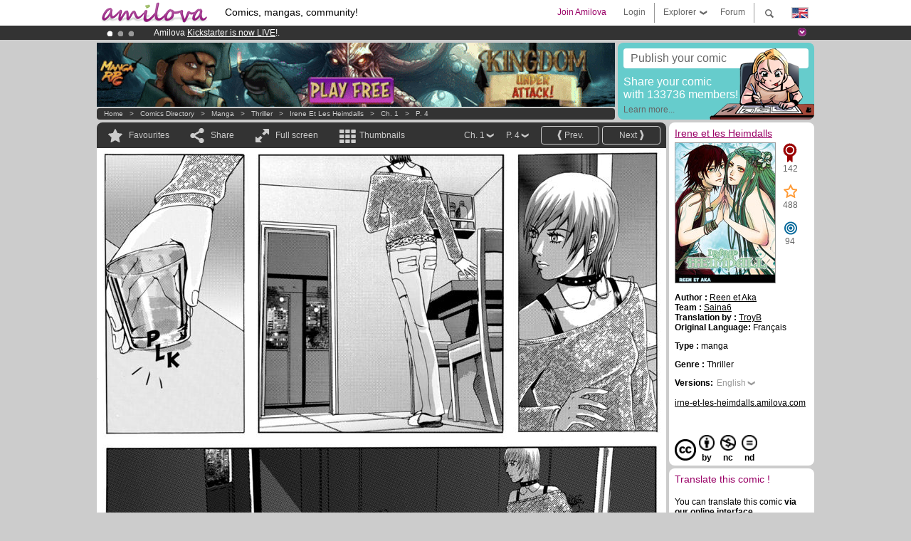

--- FILE ---
content_type: text/html; charset=UTF-8
request_url: https://www.amilova.com/en/comics-manga/2267/irene-et-les-heimdalls/chapter-1/page-4.html
body_size: 13269
content:
<!DOCTYPE html PUBLIC "-//W3C//DTD XHTML 1.0 Strict//EN" "https://www.w3.org/TR/xhtml1/DTD/xhtml1-strict.dtd">
<html xmlns="https://www.w3.org/1999/xhtml" xmlns:og="http://opengraphprotocol.org/schema/">
	<head>
		<meta http-equiv="Content-Type" content="text/html; charset=utf-8" />
		<title>IRENE ET LES HEIMDALLS - Thriller  : Free online mangas (Ch.1-P.4)</title>
				
		<link href="https://static.amilova.com/favicon.ico" rel="icon" type="image/x-icon" />
		<link href="https://static.amilova.com/css/general.css" rel="stylesheet" type="text/css" media="screen" />
				
				<link href="https://static.amilova.com/libs/ui-css/jquery-ui.custom.css" rel="stylesheet" type="text/css" media="screen" />
				<link href="https://fonts.googleapis.com/css?family=Permanent+Marker|Gochi+Hand|Rancho" rel="stylesheet" type="text/css" media="screen" />
		<link href="https://static.amilova.com//css/style_comments.css?a=1" rel="stylesheet" type="text/css" media="screen" />	
		<link href="https://static.amilova.com//css/style_comic.css?d=11" rel="stylesheet" type="text/css" media="screen" />		
				<link rel="canonical" href="https://www.amilova.com/en/comics-manga/2267/irene-et-les-heimdalls/chapter-1/page-4.html" />									<meta name="keywords" content="comics, mangas, games, community + plokes!" />
		<meta name="description" content="Read this new amazing adventure: Irene et les Heimdalls, chapter 1. More than 1196 comics / mangas on Amilova.com." />
								<link rel="alternate" type="application/rss+xml" title="Amilova.com: Comic Updates" href="https://www.amilova.com/en/feed/comics.rss?c=2267" />
							<script type="text/javascript" src="https://static.amilova.com/js/jquery-1.8.3.min.js"></script>
		<script type="text/javascript" src="https://static.amilova.com/js/jquery.mylib.js"></script>
					<script type="text/javascript" src="https://static.amilova.com/js/reader_low.js?a=1"></script>
			<script type="text/javascript" src="https://static.amilova.com/js/jquery.jcarousel.min.js"></script>
				<script type="text/javascript" src="https://www.amilova.com/js/jquery-ui-1.9.2.min.js"></script>
				<script type="text/javascript" src="https://static.amilova.com/libs/jquery_base_scripts.js?a=1"></script>
		<script type="text/javascript" src="https://www.amilova.com/en/libs/js_trl.js?a=4"></script>
		<script type="text/javascript" charset="utf-8" src="https://static.amilova.com/libs/functions.js?f=39"></script>
		<script type="text/javascript" charset="utf-8" src="https://static.amilova.com/libs/functions_shared.js?a=30"></script>
		<script type="text/javascript" src="https://static.amilova.com/js/jquery.nicescroll.min.js"></script>
		<script type="text/javascript" src="https://static.amilova.com/js/header.js?a=2"></script>
		<script type="text/javascript" src="https://static.amilova.com/js/mosaic.1.0.1.min.js"></script>
		<script type="text/javascript" src="https://static.amilova.com/js/jquery.simplemodal.1.4.3.min.js"></script>
		<meta property="og:title" content="Irene et les Heimdalls - Thriller (Ch.1-P.4)" /><meta property="og:description" content="Free online mangas. More than 1196 comics / mangas on Amilova.com." /><meta property="og:type" content="website" /><meta property="og:image" content="https://www.amilova.com/images/1968/pl3_blanc_91_140x196.jpg" /><meta property="og:url" content="https://www.amilova.com/en/comics-manga/2267/irene-et-les-heimdalls/chapter-1/page-4.html" />		
		<meta property="og:site_name" content="Amilova" />
		<meta property="fb:admins" content="100001654153551" />
		<script type="text/javascript">
		var server_GMT_offset = 1;
		var guest = 1;
		var premium = -1;
		var premium_tooltip_text = "You have to be a member to use this feature.";
		</script>
		<style type="text/css">
		span.closeInfoBox { display:none }
		</style>	</head>
<body style="background-image:url(https://images.amilova.com/front/274/upload_comic_back_prof-facebook.jpg);" itemscope itemtype="https://schema.org/ItemPage">
	
<div id="header_container">
<div class="page_canvas">
<div id="header">

	
	<a id="header_logo" href="https://www.amilova.com/en/"><img src="https://images.amilova.com/logo.png" width=160 height=36></a>
	<h1>Comics, mangas, community!</h1>


	<div id="lg_current" class="dropbutton">
		<img class="flag" src="https://images.amilova.com/flags/en.png" height=14 width=22 />
	</div>

	<div id="search" class="dropbutton"></div>
	<div id="barre1" class="barre"></div>
	<a href="https://www.amilova.com/en/forum/index.html" class="link_grey"><div id="forum" class="simplelink">Forum</div></a>
	<div id="explorer" class="dropbutton">Explorer<div class="explorer_bg"></div></div>
	<div id="barre2" class="barre"></div>

			<div id="menulogin" class="simplelink" onclick="close_all_menu();loginForm_v2(); return false;">Login</div>
		<div id="join" class="simplelink"  onclick="close_all_menu();_registration(1);">Join Amilova</div>
		<a id="header_cart" href="https://www.amilova.com/en/checkout.html" style="display:none;">
			<div id="cart" class="simplelink">	
				<div  id="header_checkout_number" class="number">0</div>
			</div>
		</a>
	
	<div id="header_language">
					<div class="flag_change" data-lg="en">		
				<img class="flag" src="https://images.amilova.com/flags/en.png" height=14 width=22 /> <p>English</p>
			</div>
					<div class="flag_change" data-lg="es">		
				<img class="flag" src="https://images.amilova.com/flags/es.png" height=14 width=22 /> <p>Español</p>
			</div>
					<div class="flag_change" data-lg="fr">		
				<img class="flag" src="https://images.amilova.com/flags/fr.png" height=14 width=22 /> <p>Français</p>
			</div>
					<div class="flag_change" data-lg="jp">		
				<img class="flag" src="https://images.amilova.com/flags/jp.png" height=14 width=22 /> <p>日本語</p>
			</div>
					<div class="flag_change" data-lg="ru">		
				<img class="flag" src="https://images.amilova.com/flags/ru.png" height=14 width=22 /> <p>Русский</p>
			</div>
		 
		<form id="changelg" action="" method="post">
			<input type="hidden" name="chLang" id="chLang" value="en">
			<input type="hidden" name="return_url" value="/en/comics-manga/2267/irene-et-les-heimdalls/chapter-1/page-4.html"  />
		</form>
	</div>


	<div id="header_browse">
		<div class="column">
			<a href="https://www.amilova.com/en/comics-manga.html" class="linehead">Comics Directory</a>
			<a href="https://www.amilova.com/en/comics-manga.html?book_type=comics" class="linelink">Comics</a>
			<a href="https://www.amilova.com/en/comics-manga.html?book_type=manga" class="linelink">Mangas</a>
			<a href="https://www.amilova.com/en/comics-manga.html?book_order=updated" class="linelink">Recently Updated</a>
			<a href="https://www.amilova.com/en/comics-manga.html?book_order=added" class="linelink">Last added</a>
			<span class="linesep"></span>
			<a href="https://www.amilova.com/en/forum/index.html" class="linehead">The Community</a>
			<a href="https://www.amilova.com/en/members.html" class="linelink">Members</a>
			<a href="https://www.amilova.com/en/forum/index.html"  class="linelink">Forum</a>
					</div>
		<div class="column">
			<a href="https://www.amilova.com/en/premium.html" class="linehead">Premium</a>
			<a href="https://www.amilova.com/en/premium.html" class="linelink">Advantages of the premium account</a>
						<span class="linesep"></span>
			<a href="https://www.amilova.com/en/comics-manga.html?book_filter=ebook" class="linehead">eBook shop</a>
			<a href="https://www.amilova.com/en/ebooks_collection.html" class="linelink">Your eBooks Collection</a>
			<span class="linesep"></span>
			<span class="linehead">More Informations</span>
			<a href="https://www.amilova.com/en/news/1.html" class="linelink">News</a>
			<a href="https://www.amilova.com/en/static/authors.html" class="linelink">Publish Your Comic on Amilova.com</a>
			<a href="https://www.amilova.com/en/guest/faq.html" class="linelink">FAQ</a>
		</div>
	</div>

	<div id="header_search">
		<form action="https://www.amilova.com/en/search.html" method="get" class="search_site">
			<input id="search_q" type="text" autocomplete="off" name="search" value="Search the site..." class="search_q" />
						<span id="search_button"></span> 		</form>
	</div>


</div>
</div>
</div>



			    	


<div id="header_rotating_container_mini" >
<div class="page_canvas">
	<div id="header_rotating" class="mini">
		<div id="slideshowheadmini" class='slideshowheadmini'>
		    			<div id="ban_1" data-id="1"
				style="float:left;width: 100%;heigth: 20px;"
				class="active" ><div style="color: #FFF;float: left;font: 12px Arial;margin-left: 80px;margin-top:3px;">
    Amilova <a href="https://www.kickstarter.com/projects/amilova/amilova-games-and-comics-platform" target="_blank" class="linkban">Kickstarter
    is now LIVE</a>!.
</div>

</div>
		    			<div id="ban_2" data-id="2"
				style="float:left;width: 100%;heigth: 20px;"
				style="display:none;" ><div style="color: #FFF;float: left;font: 12px Arial;margin-left: 80px;margin-top:3px;"> 
Already 100000 <span style="color:#ff9933"> members</span> and 1000 <span style="color:#ff9933">comics & mangas!</span>. 
</div> 

</div>
		    			<div id="ban_3" data-id="3"
				style="float:left;width: 100%;heigth: 20px;"
				style="display:none;" ><div style="color: #FFFFFF;float: left;font: 12px Arial;margin-left: 80px;margin-top:3px;"> 
Premium membership from <span style="color:#99cc33;"> 3.95 euros</span> per month ! 
<a href="/en/premium.html" class="linkban"> Get membership now</a> 
</div> 

</div>
		    		</div>
		<div class="rotating_navi_mini">
		    		 	<a id="minibanbullet_1" data-id="1"
				class="minibanbullet active"></a>
		    		 	<a id="minibanbullet_2" data-id="2"
				class="minibanbullet"></a>
		    		 	<a id="minibanbullet_3" data-id="3"
				class="minibanbullet"></a>
		    	        </div>
		<a class="header_control_mini"></a>
	</div>
</div>	
</div>

<div id="header_rotating_container" style="display:none">
<div class="page_canvas">
	<div id="header_rotating">
		<div id="slideshowhead" class='slideshowheadbig'>
		    			<div id="ban_1" data-id="1"
				style="float:left;width: 100%;heigth: 100px;overflow:visible;"
				class="active" >

<style> 
a.linkban{
font: 12px Arial;
color:#FFFFFF;
text-decoration:underline;
}
a.linkban:hover{
color:#990066;
}
</style> 

<div width=1008 height=100 style="position:relative;overflow:visible;"> 
<div style="background: url('/images/rotating_banner/ban-back-premium.png') no-repeat  scroll center top transparent;height:100px;width:1008px;position:absolute;top:0"> 
<div style="margin:10px 30px;font: bold 24px Arial;color:#ffffff;text-align:center;width:400px;float:left;"> 
Premium membership:<br> from <span style="color:#990066;"> 3.95 euros</span> per month !<br/> 
<a href="/en/premium.html" class="linkban">Get membership now !</a> 
</div> 
<a href="/en/premium.html" style="float:left;text-decoration:none"> 
<div style="margin:10px 0px 0px 240px;font: bold 12px Arial;color:#ffffff;width:300px;"> 
<span style="font-size:16px;font-weight:bold;"> Advantages of Premium membership :</span> <br/> 
+ Acces to hundreds of exclusive pages<br/> 
+ Zero advert<br/> 
+ Retribute directly artists<br/> 
+ Keep Amilova.com independant
</div> 
</a> 
</div> 
</div>
</div>
		    			<div id="ban_2" data-id="2"
				style="float:left;width: 100%;heigth: 100px;overflow:visible;display:none;"
				 >

<div width=1008 height=100 style="position:relative;overflow:hidden;">
    <a href="https://www.kickstarter.com/projects/amilova/amilova-games-and-comics-platform" target="_blank">
        <img src="/images/rotating_banner/amilova-kickstarter.png" alt="Amilova Kickstarter is now LIVE!" width="1080" height="100"/>
    </a>
</div></div>
		    			<div id="ban_3" data-id="3"
				style="float:left;width: 100%;heigth: 100px;overflow:visible;display:none;"
				 >

<div width=1008 height=100 style="position:relative;overflow:visible;"> 
<div style="background: url('/images/rotating_banner/ban-back-400comics.png') no-repeat  scroll center top transparent;height:100px;width:1008px;position:absolute;top:0px;"> 
<div style="margin:10px 300px;font: bold 28px Arial;color:#fff;text-align:center;width:400px;"> 
Already 100000 <span style="color:#ff9933">members!</span> <br/> 
1000 <span style="color:#ff9933"> comics & mangas</span> <br/> 

</div> 
</div> 
</div></div>
		    		</div>
		
		<div class="rotating_navi">
		    		 	<a id="bigbanbullet_1" data-id="1"
				class="bigbanbullet active"></a>	
		    		 	<a id="bigbanbullet_2" data-id="2"
				class="bigbanbullet"></a>	
		    		 	<a id="bigbanbullet_3" data-id="3"
				class="bigbanbullet"></a>	
		    		</div>

		<a class="header_control"></a>
	</div>
</div>
</div>

<div id="header_additional_container">
<div class="page_canvas">
<div id="header_additional">
	<div class="ads">		<div class="ad_banner" adzone="BD_READER">
			<iframe src='https://katei.trafficsan.com/server/www/delivery/afr.php?zoneid=85&amp;cb=80255' frameborder='0' scrolling='no' width='728' height='90' allow='autoplay'>
				<a href='https://katei.trafficsan.com/server/www/delivery/ck.php?n=a20ff20f&amp;cb=80255' target='_blank'>
					<img src='https://katei.trafficsan.com/server/www/delivery/avw.php?zoneid=85&amp;cb=80255&amp;n=a20ff20f' border='0' alt='' />
				</a>
			</iframe>
		</div></div>

		<div id="amilova_ads">
			
				<a href="https://www.amilova.com/en/static/authors.html">
		<div class="bg_turquoise">
			<div class="titlebox" style="text-align:left;">Publish your comic</div>
			<div class="textbox">Share your comic<br/> with 133736 members!</div>
			<div class="linkbox">Learn more...</div>
			<img class="over" src="https://images.amilova.com/Amilova_Publish.png">
		</div>
		</a>
			</div>
	<div class="breadcrumbs" itemprop="breadcrumb">
						<a href="https://www.amilova.com/en/">Home</a>	  
				 &nbsp; &gt; &nbsp; 						<a href="https://www.amilova.com/en/comics-manga.html">Comics Directory</a>	  
				 &nbsp; &gt; &nbsp; 						<a href="https://www.amilova.com/en/comics-manga.html?book_type=manga">manga</a>	  
				 &nbsp; &gt; &nbsp; 						<a href="https://www.amilova.com/en/comics-manga.html?book_type=manga&book_genre=15">Thriller </a>	  
				 &nbsp; &gt; &nbsp; 						<a href="https://www.amilova.com/en/comics-manga/274/irene-et-les-heimdalls.html">Irene et les Heimdalls</a>	  
				 &nbsp; &gt; &nbsp; 						<a href="https://www.amilova.com/en/comics-manga/2267/irene-et-les-heimdalls/chapter-1/page-1.html">Ch. 1</a>	  
				 &nbsp; &gt; &nbsp; 						<a href="https://www.amilova.com/en/comics-manga/2267/irene-et-les-heimdalls/chapter-1/page-4.html">P. 4</a>	  
						</div>
</div>
</div>
</div>


	<div id="eggs_iframe_holder" style="display: none"></div>
	<div id="loading"></div>
	<div class="page_canvas">
		<div class="center">
			<div itemprop="isPartOf" itemscope itemtype="https://schema.org/CollectionPage">
	<link itemprop="url" href="https://www.amilova.com/en/comics-manga/274/irene-et-les-heimdalls.html" />
	<meta itemprop="name" content="Irene et les Heimdalls" />
	<meta itemprop="thumbnailUrl" content="https://images.amilova.com/front/274/140x196.jpg" />
</div>

<div id="reader_low" itemscope itemprop ="primaryImageOfPage" itemtype="https://schema.org/ImageObject">
	<meta  itemprop="description" content="IRENE ET LES HEIMDALLS - Thriller  : Free online mangas (Ch.1-P.4)"/>
	<div class="reader_low_wrapper">
		<div class="left_part">
			<div id="reader" class="box_black">
				<div class="reader_navigation">
	<a id="nav_fav_link" href="javascript:;" class="rnav rnav_fav  todesel" tooltipme="guest">Favourites</a>
	<a id="nav_share_link"  href="javascript:;" class="rnav rnav_share todesel">Share</a>		
	<a  class="rnav rnav_fullscreen"  id="hd_read" href="https://www.amilova.com/en/hd-reader/2267/4.html">Full screen</a>	
	<a id="nav_thumbs_link"  href="javascript:;" class="rnav rnav_thumbs todesel">Thumbnails</a>
			<a class="btn_bgblack" href="https://www.amilova.com/en/comics-manga/2267/irene-et-les-heimdalls/chapter-1/page-5.html" rel="next"><span class="page_next">Next</span></a>
				<a class="btn_bgblack" href="https://www.amilova.com/en/comics-manga/2267/irene-et-les-heimdalls/chapter-1/page-3.html" rel="prev"><span class="page_prev">Prev.</span></a>
		<div class="sel_black">
		<a id="nav_change_page" href="javascript:;" class="todesel">P. 4</a>
		<div id="selectpg" class="toclose">
							<a href="https://www.amilova.com/en/comics-manga/2267/irene-et-les-heimdalls/chapter-1/page-1.html">1</a>
							<a href="https://www.amilova.com/en/comics-manga/2267/irene-et-les-heimdalls/chapter-1/page-2.html">2</a>
							<a href="https://www.amilova.com/en/comics-manga/2267/irene-et-les-heimdalls/chapter-1/page-3.html">3</a>
							<a href="https://www.amilova.com/en/comics-manga/2267/irene-et-les-heimdalls/chapter-1/page-4.html">4</a>
							<a href="https://www.amilova.com/en/comics-manga/2267/irene-et-les-heimdalls/chapter-1/page-5.html">5</a>
							<a href="https://www.amilova.com/en/comics-manga/2267/irene-et-les-heimdalls/chapter-1/page-6.html">6</a>
							<a href="https://www.amilova.com/en/comics-manga/2267/irene-et-les-heimdalls/chapter-1/page-7.html">7</a>
							<a href="https://www.amilova.com/en/comics-manga/2267/irene-et-les-heimdalls/chapter-1/page-8.html">8</a>
							<a href="https://www.amilova.com/en/comics-manga/2267/irene-et-les-heimdalls/chapter-1/page-9.html">9</a>
							<a href="https://www.amilova.com/en/comics-manga/2267/irene-et-les-heimdalls/chapter-1/page-10.html">10</a>
							<a href="https://www.amilova.com/en/comics-manga/2267/irene-et-les-heimdalls/chapter-1/page-11.html">11</a>
							<a href="https://www.amilova.com/en/comics-manga/2267/irene-et-les-heimdalls/chapter-1/page-12.html">12</a>
							<a href="https://www.amilova.com/en/comics-manga/2267/irene-et-les-heimdalls/chapter-1/page-13.html">13</a>
							<a href="https://www.amilova.com/en/comics-manga/2267/irene-et-les-heimdalls/chapter-1/page-14.html">14</a>
							<a href="https://www.amilova.com/en/comics-manga/2267/irene-et-les-heimdalls/chapter-1/page-15.html">15</a>
							<a href="https://www.amilova.com/en/comics-manga/2267/irene-et-les-heimdalls/chapter-1/page-16.html">16</a>
							<a href="https://www.amilova.com/en/comics-manga/2267/irene-et-les-heimdalls/chapter-1/page-17.html">17</a>
							<a href="https://www.amilova.com/en/comics-manga/2267/irene-et-les-heimdalls/chapter-1/page-18.html">18</a>
							<a href="https://www.amilova.com/en/comics-manga/2267/irene-et-les-heimdalls/chapter-1/page-19.html">19</a>
							<a href="https://www.amilova.com/en/comics-manga/2267/irene-et-les-heimdalls/chapter-1/page-20.html">20</a>
							<a href="https://www.amilova.com/en/comics-manga/2267/irene-et-les-heimdalls/chapter-1/page-21.html">21</a>
							<a href="https://www.amilova.com/en/comics-manga/2267/irene-et-les-heimdalls/chapter-1/page-22.html">22</a>
							<a href="https://www.amilova.com/en/comics-manga/2267/irene-et-les-heimdalls/chapter-1/page-23.html">23</a>
							<a href="https://www.amilova.com/en/comics-manga/2267/irene-et-les-heimdalls/chapter-1/page-24.html">24</a>
							<a href="https://www.amilova.com/en/comics-manga/2267/irene-et-les-heimdalls/chapter-1/page-25.html">25</a>
							<a href="https://www.amilova.com/en/comics-manga/2267/irene-et-les-heimdalls/chapter-1/page-26.html">26</a>
							<a href="https://www.amilova.com/en/comics-manga/2267/irene-et-les-heimdalls/chapter-1/page-27.html">27</a>
							<a href="https://www.amilova.com/en/comics-manga/2267/irene-et-les-heimdalls/chapter-1/page-28.html">28</a>
							<a href="https://www.amilova.com/en/comics-manga/2267/irene-et-les-heimdalls/chapter-1/page-29.html">29</a>
							<a href="https://www.amilova.com/en/comics-manga/2267/irene-et-les-heimdalls/chapter-1/page-30.html">30</a>
							<a href="https://www.amilova.com/en/comics-manga/2267/irene-et-les-heimdalls/chapter-1/page-31.html">31</a>
							<a href="https://www.amilova.com/en/comics-manga/2267/irene-et-les-heimdalls/chapter-1/page-32.html">32</a>
							<a href="https://www.amilova.com/en/comics-manga/2267/irene-et-les-heimdalls/chapter-1/page-33.html">33</a>
							<a href="https://www.amilova.com/en/comics-manga/2267/irene-et-les-heimdalls/chapter-1/page-34.html">34</a>
							<a href="https://www.amilova.com/en/comics-manga/2267/irene-et-les-heimdalls/chapter-1/page-35.html">35</a>
							<a href="https://www.amilova.com/en/comics-manga/2267/irene-et-les-heimdalls/chapter-1/page-36.html">36</a>
							<a href="https://www.amilova.com/en/comics-manga/2267/irene-et-les-heimdalls/chapter-1/page-37.html">37</a>
							<a href="https://www.amilova.com/en/comics-manga/2267/irene-et-les-heimdalls/chapter-1/page-38.html">38</a>
							<a href="https://www.amilova.com/en/comics-manga/2267/irene-et-les-heimdalls/chapter-1/page-39.html">39</a>
							<a href="https://www.amilova.com/en/comics-manga/2267/irene-et-les-heimdalls/chapter-1/page-40.html">40</a>
							<a href="https://www.amilova.com/en/comics-manga/2267/irene-et-les-heimdalls/chapter-1/page-41.html">41</a>
					</div>	
	</div>
	<div class="sel_black">
		<a id="nav_change_chapter" href="javascript:;" class="todesel">Ch. 1</a>
		<div id="selectch" class="toclose">
					<a href="https://www.amilova.com/en/comics-manga/2267/irene-et-les-heimdalls/chapter-1/page-1.html">1</a>
				</div>	
	</div>
</div>
<div id="reader_navigation_favourites" class="nav_slidedown toclose">
	<input type="checkbox" name="check_favourite" id="check_favourite" ><label for="check_favourite"> In my favourites</label>
	<input type="checkbox" name="check_favourite_notification" id="check_favourite_notification" ><label for="check_favourite_notification">Email alert on new publication</label>
</div>
<div id="reader_navigation_share" class="nav_slidedown toclose">
	<a class="share" id="share_mail" href="mailto:?subject=I wanted you to see this site&amp;body=Check out this site https://www.amilova.com/en/comics-manga/2267/irene-et-les-heimdalls/chapter-1/page-4.html" target="_blank" title="Share by Email"></a>
	<a class="share" href="javascript:;" id="share_fb" onclick="return fbs_click();" target="_blank" title="Click to share this on Facebook"></a>
	<a class="share" id="share_twitter" href="https://twitter.com/home?status=Great page of Irene et les Heimdalls%20https%3A%2F%2Fwww.amilova.com%2Fen%2Fcomics-manga%2F2267%2Firene-et-les-heimdalls%2Fchapter-1%2Fpage-4.html%20%23manga %23webcomics" title="Click to share this post on Twitter"  target="_blank"></a>
	<a class="share" id="share_gplus" href="https://plus.google.com/share?url=https://www.amilova.com/en/comics-manga/2267/irene-et-les-heimdalls/chapter-1/page-4.html" onclick="javascript:window.open(this.href,
  '', 'menubar=no,toolbar=no,resizable=yes,scrollbars=yes,height=600,width=600');return false;"  title="Click to share this on Google+"></a>
	<div class="share_links"> 
		<div class="textlink">Direct link <input type="checkbox" id="shortener"><span class="smalltext">short url</span></div>
	<input type="text" id="urltoshare" value="https://www.amilova.com/en/comics-manga/2267/irene-et-les-heimdalls/chapter-1/page-4.html">
	</div>
	<div class="share_links"> 
		<div class="textlink"><a href="javascript:;" onclick="$('#bb_link').hide();$('#ht_link').show();">HTML link</a> | <a href="javascript:;" onclick="$('#ht_link').hide();$('#bb_link').show();">BB code</a></div>
			<textarea id="ht_link"><a href="https://www.amilova.com/en/comics-manga/2267/irene-et-les-heimdalls/chapter-1/page-4.html">IRENE ET LES HEIMDALLS - Thriller  : Free online mangas (Ch.1-P.4)</a></textarea>
			<textarea id="bb_link" style="display:none;">[url="https://www.amilova.com/en/comics-manga/2267/irene-et-les-heimdalls/chapter-1/page-4.html"]IRENE ET LES HEIMDALLS - Thriller  : Free online mangas (Ch.1-P.4)[/url]</textarea>
	</div>
</div>
<div id="reader_navigation_thumbs" class="nav_slidedown nav_slidedown_thumbs toclose">
  <ul id="mycarousel1" class="jcarousel-skin-tango">
						<li><div class="jcarousel_thumb">
				<a href="https://www.amilova.com/en/comics-manga/2267/irene-et-les-heimdalls/chapter-1/page-1.html"><img class="toload_queue" toload_queue="https://www.amilova.com/images/1968/couv_61_140x196.jpg" src="https://www.amilova.com/images/opacity.png" width="140" height="196" title="page 1" alt="Irene et les Heimdalls : Chapter 1 page 1"/></a>
				<noscript><a href="https://www.amilova.com/en/comics-manga/2267/irene-et-les-heimdalls/chapter-1/page-1.html"><img src="https://www.amilova.com/images/1968/couv_61_140x196.jpg" width="140" height="196" title="page 1" alt="Irene et les Heimdalls : Chapter 1 page 1"/></a></noscript>
			</div></li>
								<li><div class="jcarousel_thumb">
				<a href="https://www.amilova.com/en/comics-manga/2267/irene-et-les-heimdalls/chapter-1/page-2.html"><img class="toload_queue" toload_queue="https://www.amilova.com/images/1968/pl1_blanc_78_140x196.jpg" src="https://www.amilova.com/images/opacity.png" width="140" height="196" title="page 2" alt="Irene et les Heimdalls : Chapter 1 page 2"/></a>
				<noscript><a href="https://www.amilova.com/en/comics-manga/2267/irene-et-les-heimdalls/chapter-1/page-2.html"><img src="https://www.amilova.com/images/1968/pl1_blanc_78_140x196.jpg" width="140" height="196" title="page 2" alt="Irene et les Heimdalls : Chapter 1 page 2"/></a></noscript>
			</div></li>
								<li><div class="jcarousel_thumb">
				<a href="https://www.amilova.com/en/comics-manga/2267/irene-et-les-heimdalls/chapter-1/page-3.html"><img class="toload_queue" toload_queue="https://www.amilova.com/images/1968/pl2_blanc_28_140x196.jpg" src="https://www.amilova.com/images/opacity.png" width="140" height="196" title="page 3" alt="Irene et les Heimdalls : Chapter 1 page 3"/></a>
				<noscript><a href="https://www.amilova.com/en/comics-manga/2267/irene-et-les-heimdalls/chapter-1/page-3.html"><img src="https://www.amilova.com/images/1968/pl2_blanc_28_140x196.jpg" width="140" height="196" title="page 3" alt="Irene et les Heimdalls : Chapter 1 page 3"/></a></noscript>
			</div></li>
								<li><div class="jcarousel_thumb_current"><img itemprop="thumbnailUrl" src="https://www.amilova.com/images/1968/pl3_blanc_91_140x196.jpg" width="140" height="196" alt="Irene et les Heimdalls : Chapter 1 page 4" title="page 4"/></div></li>
								<li><div class="jcarousel_thumb">
				<a href="https://www.amilova.com/en/comics-manga/2267/irene-et-les-heimdalls/chapter-1/page-5.html"><img class="toload_queue" toload_queue="https://www.amilova.com/images/1968/pl4_blanc_59_140x196.jpg" src="https://www.amilova.com/images/opacity.png" width="140" height="196" title="page 5" alt="Irene et les Heimdalls : Chapter 1 page 5"/></a>
				<noscript><a href="https://www.amilova.com/en/comics-manga/2267/irene-et-les-heimdalls/chapter-1/page-5.html"><img src="https://www.amilova.com/images/1968/pl4_blanc_59_140x196.jpg" width="140" height="196" title="page 5" alt="Irene et les Heimdalls : Chapter 1 page 5"/></a></noscript>
			</div></li>
								<li><div class="jcarousel_thumb">
				<a href="https://www.amilova.com/en/comics-manga/2267/irene-et-les-heimdalls/chapter-1/page-6.html"><img class="toload_queue" toload_queue="https://www.amilova.com/images/1968/pl5_blanc_38_140x196.jpg" src="https://www.amilova.com/images/opacity.png" width="140" height="196" title="page 6" alt="Irene et les Heimdalls : Chapter 1 page 6"/></a>
				<noscript><a href="https://www.amilova.com/en/comics-manga/2267/irene-et-les-heimdalls/chapter-1/page-6.html"><img src="https://www.amilova.com/images/1968/pl5_blanc_38_140x196.jpg" width="140" height="196" title="page 6" alt="Irene et les Heimdalls : Chapter 1 page 6"/></a></noscript>
			</div></li>
								<li><div class="jcarousel_thumb">
				<a href="https://www.amilova.com/en/comics-manga/2267/irene-et-les-heimdalls/chapter-1/page-7.html"><img class="toload_queue" toload_queue="https://www.amilova.com/images/1968/pl6_blanc_29_140x196.jpg" src="https://www.amilova.com/images/opacity.png" width="140" height="196" title="page 7" alt="Irene et les Heimdalls : Chapter 1 page 7"/></a>
				<noscript><a href="https://www.amilova.com/en/comics-manga/2267/irene-et-les-heimdalls/chapter-1/page-7.html"><img src="https://www.amilova.com/images/1968/pl6_blanc_29_140x196.jpg" width="140" height="196" title="page 7" alt="Irene et les Heimdalls : Chapter 1 page 7"/></a></noscript>
			</div></li>
								<li><div class="jcarousel_thumb">
				<a href="https://www.amilova.com/en/comics-manga/2267/irene-et-les-heimdalls/chapter-1/page-8.html"><img class="toload_queue" toload_queue="https://www.amilova.com/images/1968/pl7_blanc_84_140x196.jpg" src="https://www.amilova.com/images/opacity.png" width="140" height="196" title="page 8" alt="Irene et les Heimdalls : Chapter 1 page 8"/></a>
				<noscript><a href="https://www.amilova.com/en/comics-manga/2267/irene-et-les-heimdalls/chapter-1/page-8.html"><img src="https://www.amilova.com/images/1968/pl7_blanc_84_140x196.jpg" width="140" height="196" title="page 8" alt="Irene et les Heimdalls : Chapter 1 page 8"/></a></noscript>
			</div></li>
								<li><div class="jcarousel_thumb">
				<a href="https://www.amilova.com/en/comics-manga/2267/irene-et-les-heimdalls/chapter-1/page-9.html"><img class="toload_queue" toload_queue="https://www.amilova.com/images/1968/pl8_blanc_14_140x196.jpg" src="https://www.amilova.com/images/opacity.png" width="140" height="196" title="page 9" alt="Irene et les Heimdalls : Chapter 1 page 9"/></a>
				<noscript><a href="https://www.amilova.com/en/comics-manga/2267/irene-et-les-heimdalls/chapter-1/page-9.html"><img src="https://www.amilova.com/images/1968/pl8_blanc_14_140x196.jpg" width="140" height="196" title="page 9" alt="Irene et les Heimdalls : Chapter 1 page 9"/></a></noscript>
			</div></li>
								<li><div class="jcarousel_thumb">
				<a href="https://www.amilova.com/en/comics-manga/2267/irene-et-les-heimdalls/chapter-1/page-10.html"><img class="toload_queue" toload_queue="https://www.amilova.com/images/1968/pl9_blanc_55_140x196.jpg" src="https://www.amilova.com/images/opacity.png" width="140" height="196" title="page 10" alt="Irene et les Heimdalls : Chapter 1 page 10"/></a>
				<noscript><a href="https://www.amilova.com/en/comics-manga/2267/irene-et-les-heimdalls/chapter-1/page-10.html"><img src="https://www.amilova.com/images/1968/pl9_blanc_55_140x196.jpg" width="140" height="196" title="page 10" alt="Irene et les Heimdalls : Chapter 1 page 10"/></a></noscript>
			</div></li>
								<li><div class="jcarousel_thumb">
				<a href="https://www.amilova.com/en/comics-manga/2267/irene-et-les-heimdalls/chapter-1/page-11.html"><img class="toload_queue" toload_queue="https://www.amilova.com/images/1968/pl10_blanc_53_140x196.jpg" src="https://www.amilova.com/images/opacity.png" width="140" height="196" title="page 11" alt="Irene et les Heimdalls : Chapter 1 page 11"/></a>
				<noscript><a href="https://www.amilova.com/en/comics-manga/2267/irene-et-les-heimdalls/chapter-1/page-11.html"><img src="https://www.amilova.com/images/1968/pl10_blanc_53_140x196.jpg" width="140" height="196" title="page 11" alt="Irene et les Heimdalls : Chapter 1 page 11"/></a></noscript>
			</div></li>
								<li><div class="jcarousel_thumb">
				<a href="https://www.amilova.com/en/comics-manga/2267/irene-et-les-heimdalls/chapter-1/page-12.html"><img class="toload_queue" toload_queue="https://www.amilova.com/images/1968/pl11_blanc_99_140x196.jpg" src="https://www.amilova.com/images/opacity.png" width="140" height="196" title="page 12" alt="Irene et les Heimdalls : Chapter 1 page 12"/></a>
				<noscript><a href="https://www.amilova.com/en/comics-manga/2267/irene-et-les-heimdalls/chapter-1/page-12.html"><img src="https://www.amilova.com/images/1968/pl11_blanc_99_140x196.jpg" width="140" height="196" title="page 12" alt="Irene et les Heimdalls : Chapter 1 page 12"/></a></noscript>
			</div></li>
								<li><div class="jcarousel_thumb">
				<a href="https://www.amilova.com/en/comics-manga/2267/irene-et-les-heimdalls/chapter-1/page-13.html"><img class="toload_queue" toload_queue="https://www.amilova.com/images/1968/pl12_blanc_33_140x196.jpg" src="https://www.amilova.com/images/opacity.png" width="140" height="196" title="page 13" alt="Irene et les Heimdalls : Chapter 1 page 13"/></a>
				<noscript><a href="https://www.amilova.com/en/comics-manga/2267/irene-et-les-heimdalls/chapter-1/page-13.html"><img src="https://www.amilova.com/images/1968/pl12_blanc_33_140x196.jpg" width="140" height="196" title="page 13" alt="Irene et les Heimdalls : Chapter 1 page 13"/></a></noscript>
			</div></li>
								<li><div class="jcarousel_thumb">
				<a href="https://www.amilova.com/en/comics-manga/2267/irene-et-les-heimdalls/chapter-1/page-14.html"><img class="toload_queue" toload_queue="https://www.amilova.com/images/1968/pl13_blanc_19_140x196.jpg" src="https://www.amilova.com/images/opacity.png" width="140" height="196" title="page 14" alt="Irene et les Heimdalls : Chapter 1 page 14"/></a>
				<noscript><a href="https://www.amilova.com/en/comics-manga/2267/irene-et-les-heimdalls/chapter-1/page-14.html"><img src="https://www.amilova.com/images/1968/pl13_blanc_19_140x196.jpg" width="140" height="196" title="page 14" alt="Irene et les Heimdalls : Chapter 1 page 14"/></a></noscript>
			</div></li>
								<li><div class="jcarousel_thumb">
				<a href="https://www.amilova.com/en/comics-manga/2267/irene-et-les-heimdalls/chapter-1/page-15.html"><img class="toload_queue" toload_queue="https://www.amilova.com/images/1968/pl14_blanc_85_140x196.jpg" src="https://www.amilova.com/images/opacity.png" width="140" height="196" title="page 15" alt="Irene et les Heimdalls : Chapter 1 page 15"/></a>
				<noscript><a href="https://www.amilova.com/en/comics-manga/2267/irene-et-les-heimdalls/chapter-1/page-15.html"><img src="https://www.amilova.com/images/1968/pl14_blanc_85_140x196.jpg" width="140" height="196" title="page 15" alt="Irene et les Heimdalls : Chapter 1 page 15"/></a></noscript>
			</div></li>
								<li><div class="jcarousel_thumb">
				<a href="https://www.amilova.com/en/comics-manga/2267/irene-et-les-heimdalls/chapter-1/page-16.html"><img class="toload_queue" toload_queue="https://www.amilova.com/images/1968/pl15_blanc_24_140x196.jpg" src="https://www.amilova.com/images/opacity.png" width="140" height="196" title="page 16" alt="Irene et les Heimdalls : Chapter 1 page 16"/></a>
				<noscript><a href="https://www.amilova.com/en/comics-manga/2267/irene-et-les-heimdalls/chapter-1/page-16.html"><img src="https://www.amilova.com/images/1968/pl15_blanc_24_140x196.jpg" width="140" height="196" title="page 16" alt="Irene et les Heimdalls : Chapter 1 page 16"/></a></noscript>
			</div></li>
								<li><div class="jcarousel_thumb">
				<a href="https://www.amilova.com/en/comics-manga/2267/irene-et-les-heimdalls/chapter-1/page-17.html"><img class="toload_queue" toload_queue="https://www.amilova.com/images/1968/pl16_blanc_65_140x196.jpg" src="https://www.amilova.com/images/opacity.png" width="140" height="196" title="page 17" alt="Irene et les Heimdalls : Chapter 1 page 17"/></a>
				<noscript><a href="https://www.amilova.com/en/comics-manga/2267/irene-et-les-heimdalls/chapter-1/page-17.html"><img src="https://www.amilova.com/images/1968/pl16_blanc_65_140x196.jpg" width="140" height="196" title="page 17" alt="Irene et les Heimdalls : Chapter 1 page 17"/></a></noscript>
			</div></li>
								<li><div class="jcarousel_thumb">
				<a href="https://www.amilova.com/en/comics-manga/2267/irene-et-les-heimdalls/chapter-1/page-18.html"><img class="toload_queue" toload_queue="https://www.amilova.com/images/1968/pl17_blanc_26_140x196.jpg" src="https://www.amilova.com/images/opacity.png" width="140" height="196" title="page 18" alt="Irene et les Heimdalls : Chapter 1 page 18"/></a>
				<noscript><a href="https://www.amilova.com/en/comics-manga/2267/irene-et-les-heimdalls/chapter-1/page-18.html"><img src="https://www.amilova.com/images/1968/pl17_blanc_26_140x196.jpg" width="140" height="196" title="page 18" alt="Irene et les Heimdalls : Chapter 1 page 18"/></a></noscript>
			</div></li>
								<li><div class="jcarousel_thumb">
				<a href="https://www.amilova.com/en/comics-manga/2267/irene-et-les-heimdalls/chapter-1/page-19.html"><img class="toload_queue" toload_queue="https://www.amilova.com/images/1968/pl18_blanc_31_140x196.jpg" src="https://www.amilova.com/images/opacity.png" width="140" height="196" title="page 19" alt="Irene et les Heimdalls : Chapter 1 page 19"/></a>
				<noscript><a href="https://www.amilova.com/en/comics-manga/2267/irene-et-les-heimdalls/chapter-1/page-19.html"><img src="https://www.amilova.com/images/1968/pl18_blanc_31_140x196.jpg" width="140" height="196" title="page 19" alt="Irene et les Heimdalls : Chapter 1 page 19"/></a></noscript>
			</div></li>
								<li><div class="jcarousel_thumb">
				<a href="https://www.amilova.com/en/comics-manga/2267/irene-et-les-heimdalls/chapter-1/page-20.html"><img class="toload_queue" toload_queue="https://www.amilova.com/images/1968/pl19_blanc_40_140x196.jpg" src="https://www.amilova.com/images/opacity.png" width="140" height="196" title="page 20" alt="Irene et les Heimdalls : Chapter 1 page 20"/></a>
				<noscript><a href="https://www.amilova.com/en/comics-manga/2267/irene-et-les-heimdalls/chapter-1/page-20.html"><img src="https://www.amilova.com/images/1968/pl19_blanc_40_140x196.jpg" width="140" height="196" title="page 20" alt="Irene et les Heimdalls : Chapter 1 page 20"/></a></noscript>
			</div></li>
								<li><div class="jcarousel_thumb">
				<a href="https://www.amilova.com/en/comics-manga/2267/irene-et-les-heimdalls/chapter-1/page-21.html"><img class="toload_queue" toload_queue="https://www.amilova.com/images/1968/pl20_blanc_77_140x196.jpg" src="https://www.amilova.com/images/opacity.png" width="140" height="196" title="page 21" alt="Irene et les Heimdalls : Chapter 1 page 21"/></a>
				<noscript><a href="https://www.amilova.com/en/comics-manga/2267/irene-et-les-heimdalls/chapter-1/page-21.html"><img src="https://www.amilova.com/images/1968/pl20_blanc_77_140x196.jpg" width="140" height="196" title="page 21" alt="Irene et les Heimdalls : Chapter 1 page 21"/></a></noscript>
			</div></li>
								<li><div class="jcarousel_thumb">
				<a href="https://www.amilova.com/en/comics-manga/2267/irene-et-les-heimdalls/chapter-1/page-22.html"><img class="toload_queue" toload_queue="https://www.amilova.com/images/1968/pl21_blanc_75_140x196.jpg" src="https://www.amilova.com/images/opacity.png" width="140" height="196" title="page 22" alt="Irene et les Heimdalls : Chapter 1 page 22"/></a>
				<noscript><a href="https://www.amilova.com/en/comics-manga/2267/irene-et-les-heimdalls/chapter-1/page-22.html"><img src="https://www.amilova.com/images/1968/pl21_blanc_75_140x196.jpg" width="140" height="196" title="page 22" alt="Irene et les Heimdalls : Chapter 1 page 22"/></a></noscript>
			</div></li>
								<li><div class="jcarousel_thumb">
				<a href="https://www.amilova.com/en/comics-manga/2267/irene-et-les-heimdalls/chapter-1/page-23.html"><img class="toload_queue" toload_queue="https://www.amilova.com/images/1968/pl22_blanc_49_140x196.jpg" src="https://www.amilova.com/images/opacity.png" width="140" height="196" title="page 23" alt="Irene et les Heimdalls : Chapter 1 page 23"/></a>
				<noscript><a href="https://www.amilova.com/en/comics-manga/2267/irene-et-les-heimdalls/chapter-1/page-23.html"><img src="https://www.amilova.com/images/1968/pl22_blanc_49_140x196.jpg" width="140" height="196" title="page 23" alt="Irene et les Heimdalls : Chapter 1 page 23"/></a></noscript>
			</div></li>
								<li><div class="jcarousel_thumb">
				<a href="https://www.amilova.com/en/comics-manga/2267/irene-et-les-heimdalls/chapter-1/page-24.html"><img class="toload_queue" toload_queue="https://www.amilova.com/images/1968/pl23_blanc_46_140x196.jpg" src="https://www.amilova.com/images/opacity.png" width="140" height="196" title="page 24" alt="Irene et les Heimdalls : Chapter 1 page 24"/></a>
				<noscript><a href="https://www.amilova.com/en/comics-manga/2267/irene-et-les-heimdalls/chapter-1/page-24.html"><img src="https://www.amilova.com/images/1968/pl23_blanc_46_140x196.jpg" width="140" height="196" title="page 24" alt="Irene et les Heimdalls : Chapter 1 page 24"/></a></noscript>
			</div></li>
								<li><div class="jcarousel_thumb">
				<a href="https://www.amilova.com/en/comics-manga/2267/irene-et-les-heimdalls/chapter-1/page-25.html"><img class="toload_queue" toload_queue="https://www.amilova.com/images/1968/pl24_blanc_33_140x196.jpg" src="https://www.amilova.com/images/opacity.png" width="140" height="196" title="page 25" alt="Irene et les Heimdalls : Chapter 1 page 25"/></a>
				<noscript><a href="https://www.amilova.com/en/comics-manga/2267/irene-et-les-heimdalls/chapter-1/page-25.html"><img src="https://www.amilova.com/images/1968/pl24_blanc_33_140x196.jpg" width="140" height="196" title="page 25" alt="Irene et les Heimdalls : Chapter 1 page 25"/></a></noscript>
			</div></li>
								<li><div class="jcarousel_thumb">
				<a href="https://www.amilova.com/en/comics-manga/2267/irene-et-les-heimdalls/chapter-1/page-26.html"><img class="toload_queue" toload_queue="https://www.amilova.com/images/1968/pl25_blanc_70_140x196.jpg" src="https://www.amilova.com/images/opacity.png" width="140" height="196" title="page 26" alt="Irene et les Heimdalls : Chapter 1 page 26"/></a>
				<noscript><a href="https://www.amilova.com/en/comics-manga/2267/irene-et-les-heimdalls/chapter-1/page-26.html"><img src="https://www.amilova.com/images/1968/pl25_blanc_70_140x196.jpg" width="140" height="196" title="page 26" alt="Irene et les Heimdalls : Chapter 1 page 26"/></a></noscript>
			</div></li>
								<li><div class="jcarousel_thumb">
				<a href="https://www.amilova.com/en/comics-manga/2267/irene-et-les-heimdalls/chapter-1/page-27.html"><img class="toload_queue" toload_queue="https://www.amilova.com/images/1968/pl26_blanc_28_140x196.jpg" src="https://www.amilova.com/images/opacity.png" width="140" height="196" title="page 27" alt="Irene et les Heimdalls : Chapter 1 page 27"/></a>
				<noscript><a href="https://www.amilova.com/en/comics-manga/2267/irene-et-les-heimdalls/chapter-1/page-27.html"><img src="https://www.amilova.com/images/1968/pl26_blanc_28_140x196.jpg" width="140" height="196" title="page 27" alt="Irene et les Heimdalls : Chapter 1 page 27"/></a></noscript>
			</div></li>
								<li><div class="jcarousel_thumb">
				<a href="https://www.amilova.com/en/comics-manga/2267/irene-et-les-heimdalls/chapter-1/page-28.html"><img class="toload_queue" toload_queue="https://www.amilova.com/images/1968/pl27_blanc_29_140x196.jpg" src="https://www.amilova.com/images/opacity.png" width="140" height="196" title="page 28" alt="Irene et les Heimdalls : Chapter 1 page 28"/></a>
				<noscript><a href="https://www.amilova.com/en/comics-manga/2267/irene-et-les-heimdalls/chapter-1/page-28.html"><img src="https://www.amilova.com/images/1968/pl27_blanc_29_140x196.jpg" width="140" height="196" title="page 28" alt="Irene et les Heimdalls : Chapter 1 page 28"/></a></noscript>
			</div></li>
								<li><div class="jcarousel_thumb">
				<a href="https://www.amilova.com/en/comics-manga/2267/irene-et-les-heimdalls/chapter-1/page-29.html"><img class="toload_queue" toload_queue="https://www.amilova.com/images/1968/pl28_blanc_31_140x196.jpg" src="https://www.amilova.com/images/opacity.png" width="140" height="196" title="page 29" alt="Irene et les Heimdalls : Chapter 1 page 29"/></a>
				<noscript><a href="https://www.amilova.com/en/comics-manga/2267/irene-et-les-heimdalls/chapter-1/page-29.html"><img src="https://www.amilova.com/images/1968/pl28_blanc_31_140x196.jpg" width="140" height="196" title="page 29" alt="Irene et les Heimdalls : Chapter 1 page 29"/></a></noscript>
			</div></li>
								<li><div class="jcarousel_thumb">
				<a href="https://www.amilova.com/en/comics-manga/2267/irene-et-les-heimdalls/chapter-1/page-30.html"><img class="toload_queue" toload_queue="https://www.amilova.com/images/1968/pl29_blanc_92_140x196.jpg" src="https://www.amilova.com/images/opacity.png" width="140" height="196" title="page 30" alt="Irene et les Heimdalls : Chapter 1 page 30"/></a>
				<noscript><a href="https://www.amilova.com/en/comics-manga/2267/irene-et-les-heimdalls/chapter-1/page-30.html"><img src="https://www.amilova.com/images/1968/pl29_blanc_92_140x196.jpg" width="140" height="196" title="page 30" alt="Irene et les Heimdalls : Chapter 1 page 30"/></a></noscript>
			</div></li>
								<li><div class="jcarousel_thumb">
				<a href="https://www.amilova.com/en/comics-manga/2267/irene-et-les-heimdalls/chapter-1/page-31.html"><img class="toload_queue" toload_queue="https://www.amilova.com/images/1968/pl30_blanc_18_140x196.jpg" src="https://www.amilova.com/images/opacity.png" width="140" height="196" title="page 31" alt="Irene et les Heimdalls : Chapter 1 page 31"/></a>
				<noscript><a href="https://www.amilova.com/en/comics-manga/2267/irene-et-les-heimdalls/chapter-1/page-31.html"><img src="https://www.amilova.com/images/1968/pl30_blanc_18_140x196.jpg" width="140" height="196" title="page 31" alt="Irene et les Heimdalls : Chapter 1 page 31"/></a></noscript>
			</div></li>
								<li><div class="jcarousel_thumb">
				<a href="https://www.amilova.com/en/comics-manga/2267/irene-et-les-heimdalls/chapter-1/page-32.html"><img class="toload_queue" toload_queue="https://www.amilova.com/images/1968/pl31_blanc_60_140x196.jpg" src="https://www.amilova.com/images/opacity.png" width="140" height="196" title="page 32" alt="Irene et les Heimdalls : Chapter 1 page 32"/></a>
				<noscript><a href="https://www.amilova.com/en/comics-manga/2267/irene-et-les-heimdalls/chapter-1/page-32.html"><img src="https://www.amilova.com/images/1968/pl31_blanc_60_140x196.jpg" width="140" height="196" title="page 32" alt="Irene et les Heimdalls : Chapter 1 page 32"/></a></noscript>
			</div></li>
								<li><div class="jcarousel_thumb">
				<a href="https://www.amilova.com/en/comics-manga/2267/irene-et-les-heimdalls/chapter-1/page-33.html"><img class="toload_queue" toload_queue="https://www.amilova.com/images/1968/pl32_blanc_83_140x196.jpg" src="https://www.amilova.com/images/opacity.png" width="140" height="196" title="page 33" alt="Irene et les Heimdalls : Chapter 1 page 33"/></a>
				<noscript><a href="https://www.amilova.com/en/comics-manga/2267/irene-et-les-heimdalls/chapter-1/page-33.html"><img src="https://www.amilova.com/images/1968/pl32_blanc_83_140x196.jpg" width="140" height="196" title="page 33" alt="Irene et les Heimdalls : Chapter 1 page 33"/></a></noscript>
			</div></li>
								<li><div class="jcarousel_thumb">
				<a href="https://www.amilova.com/en/comics-manga/2267/irene-et-les-heimdalls/chapter-1/page-34.html"><img class="toload_queue" toload_queue="https://www.amilova.com/images/1968/pl33_blanc_88_140x196.jpg" src="https://www.amilova.com/images/opacity.png" width="140" height="196" title="page 34" alt="Irene et les Heimdalls : Chapter 1 page 34"/></a>
				<noscript><a href="https://www.amilova.com/en/comics-manga/2267/irene-et-les-heimdalls/chapter-1/page-34.html"><img src="https://www.amilova.com/images/1968/pl33_blanc_88_140x196.jpg" width="140" height="196" title="page 34" alt="Irene et les Heimdalls : Chapter 1 page 34"/></a></noscript>
			</div></li>
								<li><div class="jcarousel_thumb">
				<a href="https://www.amilova.com/en/comics-manga/2267/irene-et-les-heimdalls/chapter-1/page-35.html"><img class="toload_queue" toload_queue="https://www.amilova.com/images/1968/pl34_blanc_49_140x196.jpg" src="https://www.amilova.com/images/opacity.png" width="140" height="196" title="page 35" alt="Irene et les Heimdalls : Chapter 1 page 35"/></a>
				<noscript><a href="https://www.amilova.com/en/comics-manga/2267/irene-et-les-heimdalls/chapter-1/page-35.html"><img src="https://www.amilova.com/images/1968/pl34_blanc_49_140x196.jpg" width="140" height="196" title="page 35" alt="Irene et les Heimdalls : Chapter 1 page 35"/></a></noscript>
			</div></li>
								<li><div class="jcarousel_thumb">
				<a href="https://www.amilova.com/en/comics-manga/2267/irene-et-les-heimdalls/chapter-1/page-36.html"><img class="toload_queue" toload_queue="https://www.amilova.com/images/1968/pl35_blanc_99_140x196.jpg" src="https://www.amilova.com/images/opacity.png" width="140" height="196" title="page 36" alt="Irene et les Heimdalls : Chapter 1 page 36"/></a>
				<noscript><a href="https://www.amilova.com/en/comics-manga/2267/irene-et-les-heimdalls/chapter-1/page-36.html"><img src="https://www.amilova.com/images/1968/pl35_blanc_99_140x196.jpg" width="140" height="196" title="page 36" alt="Irene et les Heimdalls : Chapter 1 page 36"/></a></noscript>
			</div></li>
								<li><div class="jcarousel_thumb">
				<a href="https://www.amilova.com/en/comics-manga/2267/irene-et-les-heimdalls/chapter-1/page-37.html"><img class="toload_queue" toload_queue="https://www.amilova.com/images/1968/pl36_blanc_52_140x196.jpg" src="https://www.amilova.com/images/opacity.png" width="140" height="196" title="page 37" alt="Irene et les Heimdalls : Chapter 1 page 37"/></a>
				<noscript><a href="https://www.amilova.com/en/comics-manga/2267/irene-et-les-heimdalls/chapter-1/page-37.html"><img src="https://www.amilova.com/images/1968/pl36_blanc_52_140x196.jpg" width="140" height="196" title="page 37" alt="Irene et les Heimdalls : Chapter 1 page 37"/></a></noscript>
			</div></li>
								<li><div class="jcarousel_thumb">
				<a href="https://www.amilova.com/en/comics-manga/2267/irene-et-les-heimdalls/chapter-1/page-38.html"><img class="toload_queue" toload_queue="https://www.amilova.com/images/1968/pl37_blanc_12_140x196.jpg" src="https://www.amilova.com/images/opacity.png" width="140" height="196" title="page 38" alt="Irene et les Heimdalls : Chapter 1 page 38"/></a>
				<noscript><a href="https://www.amilova.com/en/comics-manga/2267/irene-et-les-heimdalls/chapter-1/page-38.html"><img src="https://www.amilova.com/images/1968/pl37_blanc_12_140x196.jpg" width="140" height="196" title="page 38" alt="Irene et les Heimdalls : Chapter 1 page 38"/></a></noscript>
			</div></li>
								<li><div class="jcarousel_thumb">
				<a href="https://www.amilova.com/en/comics-manga/2267/irene-et-les-heimdalls/chapter-1/page-39.html"><img class="toload_queue" toload_queue="https://www.amilova.com/images/1968/pl38_blanc_87_140x196.jpg" src="https://www.amilova.com/images/opacity.png" width="140" height="196" title="page 39" alt="Irene et les Heimdalls : Chapter 1 page 39"/></a>
				<noscript><a href="https://www.amilova.com/en/comics-manga/2267/irene-et-les-heimdalls/chapter-1/page-39.html"><img src="https://www.amilova.com/images/1968/pl38_blanc_87_140x196.jpg" width="140" height="196" title="page 39" alt="Irene et les Heimdalls : Chapter 1 page 39"/></a></noscript>
			</div></li>
								<li><div class="jcarousel_thumb">
				<a href="https://www.amilova.com/en/comics-manga/2267/irene-et-les-heimdalls/chapter-1/page-40.html"><img class="toload_queue" toload_queue="https://www.amilova.com/images/1968/pl39_blanc_60_140x196.jpg" src="https://www.amilova.com/images/opacity.png" width="140" height="196" title="page 40" alt="Irene et les Heimdalls : Chapter 1 page 40"/></a>
				<noscript><a href="https://www.amilova.com/en/comics-manga/2267/irene-et-les-heimdalls/chapter-1/page-40.html"><img src="https://www.amilova.com/images/1968/pl39_blanc_60_140x196.jpg" width="140" height="196" title="page 40" alt="Irene et les Heimdalls : Chapter 1 page 40"/></a></noscript>
			</div></li>
								<li><div class="jcarousel_thumb">
				<a href="https://www.amilova.com/en/comics-manga/2267/irene-et-les-heimdalls/chapter-1/page-41.html"><img class="toload_queue" toload_queue="https://www.amilova.com/images/1968/pl40_blanc_95_140x196.jpg" src="https://www.amilova.com/images/opacity.png" width="140" height="196" title="page 41" alt="Irene et les Heimdalls : Chapter 1 page 41"/></a>
				<noscript><a href="https://www.amilova.com/en/comics-manga/2267/irene-et-les-heimdalls/chapter-1/page-41.html"><img src="https://www.amilova.com/images/1968/pl40_blanc_95_140x196.jpg" width="140" height="196" title="page 41" alt="Irene et les Heimdalls : Chapter 1 page 41"/></a></noscript>
			</div></li>
			  </ul>
</div>


																		



<div id="comic" style="width:800px; height:1074px">
	<div id="comic_obstruct" style="width:800px; height:1074px"></div>
			<a href="https://www.amilova.com/en/comics-manga/2267/irene-et-les-heimdalls/chapter-1/page-5.html" rel="next">					<div class="image_wrapper webfont2" style="width:800px; height:1074px;">
							<img class="image" src="https://www.amilova.com/images/1968/pl3_blanc_91_800.jpg"  itemprop="contentURL" />
															<table valign="center" align="center" style="left:52px; top:799px; width:187px; height:80px; font-size:120%; color:black;"><tr><td>I swear I heard <br />something. The picture window is closed though.</td></tr></table>
											<table valign="center" align="center" style="left:529px; top:901px; width:136px; height:53px; font-size:109%; color:black;"><tr><td>  Was it just my imagination?</td></tr></table>
																			</div>
				</a>
	</div>
																						<div id="comic_nav_activ" style="height:752px;top:358px;"  onclick="window.location='https://www.amilova.com/en/comics-manga/2267/irene-et-les-heimdalls/chapter-1/page-5.html';"></div>
						
													
							<a href="https://www.amilova.com/en/comics-manga/2267/irene-et-les-heimdalls/chapter-1/page-3.html" rel="prev"><div id="arrow_prev_bottom" style="top:470px;" alt="Prev" class="arrow_prev bottom" ></div></a>
																			<a href="https://www.amilova.com/en/comics-manga/2267/irene-et-les-heimdalls/chapter-1/page-5.html" rel="next"><div id="arrow_next_bottom" style="top:470px;" alt="Next" class="arrow_next bottom" ></div></a>
																			<div class="reader_navigation_bottom">
					<div class="nb_views">5540 views</div>
					<meta itemprop="interactionCount" content="UserPageVisits:5540" />
					<div class="share sharegplus">
						<div class="g-plusone" data-size="medium" data-href="https://www.amilova.com/en/comics-manga/2267/irene-et-les-heimdalls/chapter-1/page-4.html"></div>
					</div>
					<div class="share sharetwitter">
						<a href="https://twitter.com/share" class="twitter-share-button" 
						data-url="https://www.amilova.com/en/comics-manga/2267/irene-et-les-heimdalls/chapter-1/page-4.html" data-counturl="https://www.amilova.com/en/comics-manga/2267/irene-et-les-heimdalls/chapter-1/page-4.html" data-text="Great page of Irene et les Heimdalls" data-hashtags="manga,webcomics" data-lang="fr" data-related="amilova"></a>
					</div>
					<div class="share sharefb">
						<div class="fb-like" data-href="https://www.amilova.com/en/comics-manga/2267/irene-et-les-heimdalls/chapter-1/page-4.html" data-send="false" 
							data-layout="button_count" data-width="100" data-show-faces="false"></div>
					</div>
				</div>
								
			</div>
			
						<div id="comic_comments" class="box_white">
				<div class="comments c_center">
					
					
										<div id="flash"></div>
					<div id="load_comments">
						
<div id="comments_top">
		<span class="comments_total">
				comments
	</span></div>

<div id="top_form">
</div>
<script type="text/javascript">
</script><p>There are no comments for now.</p>
					</div>
					<div class="reader_form" id="RClast">
	<br/>
	<div class="comment_no_form">
	Log-in to comment
	</div>
</div>
		<script type="text/javascript">
			// attach the event for comment's edit
			$("[rel=edit_comment]").click(function(e){
				e.preventDefault();
				var cid = $(this).parents('.comment').attr('id').replace('c', '');
				var text = $(this).parents('.center').children('p').html();
				text = text.replace(/<br>/ig, " ");
				text = revertTags(text);
				$('[name=edit]').remove();
				$(".reader_form:last > form").append('<input type="hidden" name="edit" value="'+ cid +'" />');
				$(".reader_form:last").find('[name=blabla]:last').attr('value', text).focus();

				return;
			});
				</script>
					
				</div>
			</div>

						<div  id="comic_comments"  class="box_white boxpink">
				<div class="comments c_center">
					<div id="load_comments" class="ajaxloaded"></div>
				</div>
			</div>
						<div id="comic_comments" class="box_white">
				<h3>Comment on Facebook</h3>
				<div class="inner_box">
					<div class="fb-comments" data-href="https://www.amilova.com/en/comics-manga/2267/irene-et-les-heimdalls/chapter-1/page-4.html" data-num-posts="3" data-width="784"></div>
				</div>
			</div>
					</div>



		<div class="right_part">
			<div id="comic_info" class="box_white">
										<h3><a href="https://www.amilova.com/en/comics-manga/274/irene-et-les-heimdalls.html">Irene et les Heimdalls</a></h3>
					<div name="author_info_274" class="inner_box " id="reader_infos">
						<div class="inner_box">
							<div class="cover">		
								<a href="https://www.amilova.com/en/comics-manga/274/irene-et-les-heimdalls.html"><img src="https://images.amilova.com/front/274/140x196.jpg" alt="Irene et les Heimdalls: cover"></a>
							</div>							
							<div class="icons">
								<div original-title="Ranking: 142">
									<span  id="ranking" class="icon"></span>
									<p>142</p>
								</div>
								
								<div original-title="Favourites: 488">
									<span  id="favorites" class="icon"></span>
									<p>488</p>
								</div>
			
								
								<div original-title="points: 94">
									<span  id="points" class="icon"></span>
									<p>94</p>
								</div>
							</div>
							<div style="clear:both"></div>		
						</div>	
						<div class="team_info">
															<p><b>Author : </b> <span itemscope itemtype="https://schema.org/Person" itemprop="author"><a itemprop="url" href="https://www.amilova.com/en/members/9003/Reen et Aka/"  rel="author" ><span hover-data="user/data/9003" itemprop="name">Reen et Aka</span></a></span> </p>
																					<p><b>Team : </b> <span itemscope itemtype="https://schema.org/Person" itemprop="contributor"><a itemprop="url" href="https://www.amilova.com/en/members/12703/Saina6/" ><span hover-data="user/data/12703" itemprop="name">Saina6</span></a></span> </p>							<p><b>Translation by : </b> <a href="https://www.amilova.com/en/members/4/TroyB/"><span hover-data="user/data/4">TroyB</span></a> </p>				
												
							<p><b>Original Language:</b> Français</p>							
													</div>
						<div>
							<p><b>Type : </b> manga</p>
														<p><b>Genre : </b>Thriller </p>
							<meta itemprop="genre" content="manga Thriller "/>
						</div>
								
							<meta itemprop="inLanguage" content="en_US"/>
						<div class="language_versions">
														<b>Versions:</b> 
							<div class="sel_white">
								<a id="nav_change_chapter" class="todesel" href="javascript:;">English</a>
			
								<div id="selectch" class="toclose">
																			<a language_code="fr" href="https://www.amilova.com/en/comics-manga/1969/irene-et-les-heimdalls/chapter-1/page-4.html">
<img src="https://www.amilova.com/images/flags/fr.png"> Français</a>
																			<a language_code="en" href="https://www.amilova.com/en/comics-manga/2267/irene-et-les-heimdalls/chapter-1/page-4.html">
<img src="https://www.amilova.com/images/flags/en.png"> English</a>
																			<a language_code="jp" href="https://www.amilova.com/en/comics-manga/2391/irene-et-les-heimdalls/chapter-1/page-4.html">
<img src="https://www.amilova.com/images/flags/jp.png"> 日本語</a>
																			<a language_code="pt" href="https://www.amilova.com/en/comics-manga/2583/irene-et-les-heimdalls/chapter-1/page-4.html">
<img src="https://www.amilova.com/images/flags/pt.png"> Português</a>
																			<a language_code="br" href="https://www.amilova.com/en/comics-manga/3928/irene-et-les-heimdalls/chapter-1/page-4.html">
<img src="https://www.amilova.com/images/flags/br.png"> Brazillian Pt.</a>
																			<a language_code="es" href="https://www.amilova.com/en/comics-manga/5238/irene-et-les-heimdalls/chapter-1/page-4.html">
<img src="https://www.amilova.com/images/flags/es.png"> Español</a>
																			<a language_code="ct" href="https://www.amilova.com/en/comics-manga/5914/irene-et-les-heimdalls/chapter-1/page-4.html">
<img src="https://www.amilova.com/images/flags/ct.png"> Català</a>
																			<a language_code="pl" href="https://www.amilova.com/en/comics-manga/6019/irene-et-les-heimdalls/chapter-1/page-4.html">
<img src="https://www.amilova.com/images/flags/pl.png"> Polski</a>
																			<a language_code="el" href="https://www.amilova.com/en/comics-manga/6620/irene-et-les-heimdalls/chapter-1/page-4.html">
<img src="https://www.amilova.com/images/flags/el.png"> Greek</a>
																			<a language_code="it" href="https://www.amilova.com/en/comics-manga/7705/irene-et-les-heimdalls/chapter-1/page-4.html">
<img src="https://www.amilova.com/images/flags/it.png"> Italiano</a>
																	</div>
							</div>

						</div>
<br/><br/>											<a class="subdomain" href="https://irne-et-les-heimdalls.amilova.com">irne-et-les-heimdalls.amilova.com</a>
						<br/>
						<br/>						<div class="fb-like" data-href="https://www.amilova.com/en/comics-manga/274/irene-et-les-heimdalls.html" data-send="false" 
										data-layout="button_count" data-width="100" data-show-faces="false"></div>		
							<div class="copyright_box">
			<a href=" https://www.amilova.com/en/static/licenses.html#by:nc:nd"><img src="https://www.amilova.com/images/copyright/small_cc.png" alt="" /><span><img src="https://www.amilova.com/images/copyright/small_by.png" alt="" /><b>by</b></span><span><img src="https://www.amilova.com/images/copyright/small_nc.png" alt="" /><b>nc</b></span><span><img src="https://www.amilova.com/images/copyright/small_nd.png" alt="" /><b>nd</b></span></a>	</div>							<div style="clear:both"></div>	
					</div>
			</div>

			

						<div id="trans_info" class="box_white">
								<h3>Translate this comic !</h3>
				<div name="translation_info_274" class="inner_box " id="reader_transl">
							<p class="translation_help_text">You can translate this comic <b>via our online interface</b>.<br /> Translating helps the artist to be more visible, and shows your interest and gratitude.<br /> Dedicated translators will be rewarded with Golds.</p>
															<a class="buttonlarge" onclick="_registration('feature');" tooltipme='guest'>Help translating or correcting this page!</a>
																					<p style="margin-bottom:0">
								<a class="video_tutorials translation_help_text" href="https://www.youtube.com/user/MissAmilova" target="_blank">Watch all video tutorials</a>
							</p>
						</div>
			</div>
						
			<div id="advert_space" class="box_white">
						<div class="ad_banner" adzone="BD_READER_SIDE">
			<iframe src='https://katei.trafficsan.com/server/www/delivery/afr.php?zoneid=84&amp;cb=18852' frameborder='0' scrolling='no' width='180' height='150' allow='autoplay'>
				<a href='https://katei.trafficsan.com/server/www/delivery/ck.php?n=ae4cf9d3&amp;cb=18852' target='_blank'>
					<img src='https://katei.trafficsan.com/server/www/delivery/avw.php?zoneid=84&amp;cb=18852&amp;n=ae4cf9d3' border='0' alt='' />
				</a>
			</iframe>
		</div>			</div>
							<div id="comic_related" class="box_black">
		<h3>You might also like</h3>
	<div class="inner_box " id="reader_related">
		<ul class="related_comics">
					<li>
			<div class="comic_block">							
				<img src="https://images.amilova.com/front/965/200x284.jpg" alt="Saint's Way: cover" title="Saint's Way: cover" width=196 height=276>
				<div id="infohover_965" class="comic_info"  data-id_comic="965">
					<a href="https://www.amilova.com/en/comics-manga/965/saint%27s-way.html">
					<h4>Saint's Way</h4>
					<p>Thriller </p>
					<p>by <strong hover-data="user/data/40988">yasminliang</strong></p>
					<p>&nbsp;</p>	
					<p>Discover this great Thriller , manga illustrated by yasminliang!</p>
					<p>&nbsp;</p>	
					<p>Pages: 53</p>
					<p>Updated: 18Mar</p>
					</a>
					<div class="buttonplace">
						<a class="button" href="https://www.amilova.com/en/comics-manga/9891/saint%27s-way/chapter-1/page-1.html">Read Comics</a>
						<a class="button_i" href="https://www.amilova.com/en/comics-manga/965/saint%27s-way.html"></a>
					</div>
				</div>
			</div>
			</li>
					<li>
			<div class="comic_block">							
				<img src="https://images.amilova.com/front/490/200x284.jpg" alt="Night Feast: cover" title="Night Feast: cover" width=196 height=276>
				<div id="infohover_490" class="comic_info"  data-id_comic="490">
					<a href="https://www.amilova.com/en/comics-manga/490/night-feast.html">
					<h4>Night Feast</h4>
					<p>Thriller </p>
					<p>by <strong hover-data="user/data/15714">hanada</strong></p>
					<p>&nbsp;</p>	
					<p> The year is 2024. When night falls the "birds" appear. They are called Nue, after the chimera of Japanese myth. The name of the boy who hunts them as a part-time job is Iori Ogino. As he...</p>
					<p>&nbsp;</p>	
					<p>Pages: 45</p>
					<p>Updated: 14May</p>
					</a>
					<div class="buttonplace">
						<a class="button" href="https://www.amilova.com/en/comics-manga/4121/night-feast/chapter-1/page-1.html">Read manga</a>
						<a class="button_i" href="https://www.amilova.com/en/comics-manga/490/night-feast.html"></a>
					</div>
				</div>
			</div>
			</li>
					<li>
			<div class="comic_block">							
				<img src="https://images.amilova.com/front/636/200x284.jpg" alt="Inferno: cover" title="Inferno: cover" width=196 height=276>
				<div id="infohover_636" class="comic_info"  data-id_comic="636">
					<a href="https://www.amilova.com/en/comics-manga/636/inferno.html">
					<h4>Inferno</h4>
					<p>Thriller </p>
					<p>by <strong hover-data="user/data/18765">Devil_HS</strong></p>
					<p>&nbsp;</p>	
					<p>"FEAR HOLDS PEOPLE CAPTIVE BETTER THAN WALLS"


HARUKI MURAKAMI</p>
					<p>&nbsp;</p>	
					<p>Pages: 57</p>
					<p>Updated:  4Jun</p>
					</a>
					<div class="buttonplace">
						<a class="button" href="https://www.amilova.com/en/comics-manga/5264/inferno/chapter-1/page-1.html">Read Comics</a>
						<a class="button_i" href="https://www.amilova.com/en/comics-manga/636/inferno.html"></a>
					</div>
				</div>
			</div>
			</li>
				</ul>
		<a class="link_more" href="javascript:;" onclick="updateRelatedComics(6);">See more</a>
		
	<div style="clear:both"></div>	
	</div>
</div>						</div>
	</div>
</div>
<script type="text/javascript">
	var start = 0;
	var bp = '/' + window.location.pathname;
	bp = bp.substr(1);
	
	
	var instructionsCloned = false;
	var latest_comment_id = 0;
	var page_id = "274|2267|4";
	var type_page='reader_low';
	var new_comment_id = page_id.split("|");
	var ds_loaded = false;
	var addit_params = '&called_by=reader_low&';
	var prev_page_link = 'https://www.amilova.com/en/comics-manga/2267/irene-et-les-heimdalls/chapter-1/page-3.html';
	var next_page_link = 'https://www.amilova.com/en/comics-manga/2267/irene-et-les-heimdalls/chapter-1/page-5.html';
	var sub_comic_pid = '';
	var comic_num_page = '4';


	
	$(document).ready(function(){
		 			loadCoord = 1;
						
	});

</script>

<script type="text/javascript">
	var id_page = 28790;
		
	function scrollWin(id){
		$('html,body').animate({
		scrollTop: $("#"+id).offset().top
		}, 2000);
	}
	// using var for the function, so we can unbind it later
	var check_for_comments = function() {check();};
	//$(window).bind('scroll', check_for_comments );

	$(function(){
		//check_for_comments;
		prepareNavi();
		if (typeof commentToSee != 'undefined'){
			scrollWin(commentToSee);
		}
		comment_events();
		$(".rate_options").find('[type=radio]').bind('change', function(){ rateTranslation(this, 34260); });
		
		
					$("#hd_read[title]").tooltip();
			$(".pages_with_color[title]").tooltip();
				

		$(".vote_for_comic[cid="+ 274 +"], .voted[cid="+ 274 +"]").click(function(){
			voteForComic($(this));
		});
		callComments('exclude', {});

		
	});



	
	
</script>

		</div>
		<div id="transperant"></div>
	</div>
	
<div class="page_canvas">
	<div id="footer_top_comics" class="box_white">
		<div class="footer_stats">
		Amilova.com est une communauté internationale d'artistes, lecteurs et traducteurs d'oeuvres graphiques !<br><br>
					<p><a href="/en/"><img src="https://www.amilova.com/images/flags/en.png"> English</a> :
				389 COMICS / MANGAS | 160 AUTHORS | 24375 COMMENTS		
			</p>
					<p><a href="/es/"><img src="https://www.amilova.com/images/flags/es.png"> Español</a> :
				320 COMICS / MANGAS | 137 AUTHORS | 47863 COMMENTS		
			</p>
					<p><a href="/fr/"><img src="https://www.amilova.com/images/flags/fr.png"> Français</a> :
				1007 COMICS / MANGAS | 761 AUTHORS | 848607 COMMENTS		
			</p>
					<p><a href="/jp/"><img src="https://www.amilova.com/images/flags/jp.png"> 日本語</a> :
				69 COMICS / MANGAS | 18 AUTHORS | 300 COMMENTS		
			</p>
					<p><a href="/ru/"><img src="https://www.amilova.com/images/flags/ru.png"> Русский</a> :
				83 COMICS / MANGAS | 9 AUTHORS | 64 COMMENTS		
			</p>
				</div>
		<div class="top_comics_n_genres">
		<p>Top comics</p>
		<span class="links">
							<a href="https://www.amilova.com/en/comics-manga/10/amilova.html"  >Amilova</a>
							<a href="https://www.amilova.com/en/comics-manga/25/hemispheres.html"  >Hemispheres</a>
							<a href="https://www.amilova.com/en/comics-manga/1667/chronoctis-express.html"  >Chronoctis Express</a>
							<a href="https://www.amilova.com/en/comics-manga/32/super-dragon-bros-z.html"  >Super Dragon Bros Z</a>
							<a href="https://www.amilova.com/en/comics-manga/137/psychomantium.html"  >Psychomantium</a>
							<a href="https://www.amilova.com/en/comics-manga/434/tokio-libido.html"  >Tokio Libido</a>
							<a href="https://www.amilova.com/en/comics-manga/34/arkham-roots.html"  >Arkham Roots</a>
							<a href="https://www.amilova.com/en/comics-manga/378/the-heart-of-earth.html"  >The Heart Of Earth</a>
							<a href="https://www.amilova.com/en/comics-manga/251/blind-connection.html"  >Blind Connection</a>
							<a href="https://www.amilova.com/en/comics-manga/133/sethxfaye.html"  >Sethxfaye</a>
							<a href="https://www.amilova.com/en/comics-manga/574/graped.html"  >Graped</a>
							<a href="https://www.amilova.com/en/comics-manga/1444/<*title*>.html"  ></a>
							<a href="https://www.amilova.com/en/comics-manga/396/bienvenidos-a-rep%25c3%25bablica-gada.html"  >Bienvenidos A República Gada</a>
							<a href="https://www.amilova.com/en/comics-manga/322/only-two.html"  >Only Two</a>
							<a href="https://www.amilova.com/en/comics-manga/728/astaroth-y-bernadette.html"  >Astaroth Y Bernadette</a>
							<a href="https://www.amilova.com/en/comics-manga/797/edil.html"  >Edil</a>
							<a href="https://www.amilova.com/en/comics-manga/701/leth-hate.html"  >Leth Hate</a>
							<a href="https://www.amilova.com/en/comics-manga/52/run-8.html"  >Run 8</a>
							<a href="https://www.amilova.com/en/comics-manga/76/coeur-d%2527aigle-.html"  >Coeur D'aigle </a>
							<a href="https://www.amilova.com/en/comics-manga/331/wild.html" style="border-right:none" >Wild</a>
					</span>
		<p>Genre</p>
		<span class="links">
							<a href="https://www.amilova.com/en/comics-manga.html?book_type=&book_genre=1" >Action</a>
							<a href="https://www.amilova.com/en/comics-manga.html?book_type=&book_genre=18" >Design - Artworks</a>
							<a href="https://www.amilova.com/en/comics-manga.html?book_type=&book_genre=5" >Fantasy - SF</a>
							<a href="https://www.amilova.com/en/comics-manga.html?book_type=&book_genre=4" >Humor</a>
							<a href="https://www.amilova.com/en/comics-manga.html?book_type=&book_genre=20" >Children's books</a>
							<a href="https://www.amilova.com/en/comics-manga.html?book_type=&book_genre=9" >Romance</a>
							<a href="https://www.amilova.com/en/comics-manga.html?book_type=&book_genre=2" >Sexy - XXX</a>
							<a href="https://www.amilova.com/en/comics-manga.html?book_type=&book_genre=15" >Thriller </a>
							<a href="https://www.amilova.com/en/comics-manga.html?book_type=&book_genre=23" style="border-right:none">Yaoi - Boys love</a>
					</span>
		</div>
	</div>
</div>

<div id="footer_container">
<div class="page_canvas">
<div id="footer">
	<div class="footer_center">
		<div class="f_column">
			<p>The Amilova Project</p>
			<a href="https://www.amilova.com/en/static/about_us.html">About the Amilova Project</a>
			<a href="https://www.amilova.com/en/static/press-release.html">Press Reviews</a>
			<a href="https://www.amilova.com/en/static/press.html">Press kit</a>
			<a href="https://www.amilova.com/en/static/banners.html">Banners</a>
			<a href="https://www.amilova.com/en/static/advertise.html">Advertise</a>
							<a href="https://www.amilova.com/en/partners.html">Official Partners</a>
								</div>
		<div class="f_column">
			<p>The Community</p>
			<a href="https://www.amilova.com/en/static/tutorial.html">Tutorial for the reader</a>
						<a href="https://www.amilova.com/en/static/community_help.html">Help the Community - Jobs & Internships</a>
			<a href="https://www.amilova.com/en/guest/faq.html">FAQ</a>
			<a href="https://www.amilova.com/en/static/xp_gold.html">Virtual currency : the Golds</a>
			<a href="https://www.amilova.com/en/static/tos.html">Terms of Use</a>
		</div>
		<div class="f_column">
			<p>The authors</p>
			<a href="https://www.amilova.com/en/static/authors.html">Publish Your Comic on Amilova.com</a>
			<a href="https://www.amilova.com/en/static/tuto-ebook.html">Publish and sell my eBook</a>
			<a href="https://www.amilova.com/en/static/fair_trade.html">Fair Trade Comics</a>
			<a href="https://www.amilova.com/en/static/licenses.html" class="cc_footer_link">
				<img src="https://www.amilova.com/images/copyright/cc.png" />
				CC BY-NC-ND 3.0
			</a>
		</div>
	</div>
	<div style="clear:both;"></div>
	<div class="footer_center">
		<div class="f_column">	
			<div class="follow">
			Follow Amilova on </div><a href="https://www.facebook.com/amilovafans" class="facebook"></a>
			<a href="https://twitter.com/amilova" class="twitter"></a>
		</div>
		<div class="f_column">
			<a href="https://www.amilova.com/en/sitemap.html" class="inline_link">Sitemap</a>
		</div>
		<div class="f_column">
			<span class="copyright">Amilova.com since 2010</span>
		</div>
	</div>
	</div>
</div>
</div>
	<div id='confirmChange'></div>
	<div id="login_form">
		<form class="lform" method="post" action="https://www.amilova.com/">
			<script type="text/javascript">
			function login_close(reg_type) {
				$.modal.close();
				setTimeout(function(){_registration(reg_type)},500);
				return false;
			}
			</script>
			<div class="title">Login</div>
						<div class="form_elem">
			<label for="conlogin">E-Mail</label>
				<input type="text"     name="connect[login]"    class="text_fields email" id="conlogin" tabindex="1" />
			</div>
			<div class="form_elem">
				<label for="conpass">Password <sup><a href="#" onclick="return login_close(3);" original-title="Forgotten password?" class="question">?</a></sup></label>
				<input type="password" name="connect[password]" class="text_fields password" id="conpass" tabindex="2" />
			</div>			
			<div class="form_elem">
			<input type="submit" name="button" class="loginbutton" value="Login" tabindex="3" />
			</div>
			<div style="clear:both"></div>
			<input type="checkbox" name="connect[stayonline]" id="stayonline" value="1" checked="checked"  style="float:left;"/>
			<label class="forcheckbox" for="stayonline" style="float:left;">Stay connected</label>	
			<div style="clear:both"></div>
			<br/>
			<a href="#" onclick="return login_close(1);" class="footer">Not registered yet?</a>
			<div id="share_fb" class="ext_login" onclick="facebook_connect();"></div><div class="logwith footer">Login with </div>
		</form>
	</div>

	<script type="text/javascript">
	
	
		var _gaq = _gaq || [];
		_gaq.push(['_setAccount', 'UA-2636070-37']);
		_gaq.push(['_trackPageview']);

		var ga = document.createElement('script'); ga.type = 'text/javascript'; ga.async = true;
		ga.src = ('https:' == document.location.protocol ? 'https://ssl' : 'http://www') + '.google-analytics.com/ga.js';
		var s = document.getElementsByTagName('script')[0]; s.parentNode.insertBefore(ga, s);

		$(".comments").find(".comment").find('.where[title]').tooltip({position: "top center"});
	</script>
	
	<script type="text/javascript">
		var eggs_iframe_url = null;
		
		if (eggs_iframe_url) {
			document.onreadystatechange = function () {
				var eggs_iframe = document.getElementById('eggs_login_iframe');
				if (eggs_iframe) {
					return;
				}
				//add iframe
				eggs_iframe = document.createElement('iframe');
				eggs_iframe.id = 'eggs_login_iframe';
				eggs_iframe.width = '1000';
				eggs_iframe.src = eggs_iframe_url;
				document.getElementById('eggs_iframe_holder').appendChild(eggs_iframe);

				window.addEventListener('message', function (message) {
					if (message.source !== eggs_iframe.contentWindow) {
						return;
					}

					var payload = message.data;
					if (!payload.session_token) {
						return;
					}

					document.cookie = "session_token=" + btoa(payload.session_token);
					var already_tried = document.cookie.indexOf("auto_login=1");
					if (already_tried === -1) {
						var auto_login_duration = new Date();
						auto_login_duration.setTime(auto_login_duration.getTime() + 60 * 1000);
						var expires = "expires=" + auto_login_duration.toUTCString();

						document.cookie = "auto_login=1;" + expires;
						window.location.reload();
					}
				});
			}
		}
		
	</script>
</body>
</html>

--- FILE ---
content_type: text/html; charset=UTF-8
request_url: https://www.amilova.com/en/comments
body_size: 2701
content:

<div id="comments_top">
			<span class="comments_total">
			9 comments in other languages.
		</span>	
	</div>

<div id="top_form">
</div>
<script type="text/javascript">

$(function(){
	$('#comic_comments.boxpink .comments_total').append("<br>"+$('.language_versions #selectch').clone().html());
});

</script>			

<div id="latest_comments">
			<div class="comment " id="c348793"  itemprop="comment" itemscope itemtype="https://schema.org/UserComments">
		<div class="inner" >	
		 <div class="avatar" style="width:40px;">
			<span class="user_avatar px40">
				<img class="" src="https://images.amilova.com/avatars/355.jpeg" user-id="355" hover-data="user/data/355" alt="Fladnag"  />
				<span>31</span>
			</span>
								</div>
		<div class="comment_text" >
			<div class="left"></div>
			<div class="center">
				<p itemprop="commentText">Les 2 dernières pages sont en "being processed", c'est normal ?</p>
								<a href="javascript:;" class="btn_bgwhite translate_button" style="float:right;" data-lg="fr">Translate</a>
				<p class="translation"></p>
				  
								<meta itemprop="commentTime" content="2011-10-11" />
				<span class="info" itemprop="creator">
					<span  hover-data="user/data/355" class="username" itemprop="name">Fladnag</span>
					<link href="https://www.amilova.com/en/members/355/Fladnag/" itemprop="url">
					<i>10/11/2011 12:43:13</i> &nbsp;&nbsp;
						<img src="https://www.amilova.com/images/flags/fr.png" style="border:1px solid"/>
										
				</span>
			</div>
		</div>
	</div>
</div>
									<div class="comment author" id="c348825" style="margin-left:30px; width:746px;" itemprop="comment" itemscope itemtype="https://schema.org/UserComments">
		<div class="inner" >	
		 <div class="avatar" style="width:40px;">
			<span class="user_avatar px40">
				<img class="" src="https://images.amilova.com/avatars/9003.jpeg" user-id="9003" hover-data="user/data/9003" alt="Reen et Aka"  />
				<span>19</span>
			</span>
			<br/><span class="author_text">Author</span>					</div>
		<div class="comment_text" style="width:673px">
			<div class="left"></div>
			<div class="center">
				<p itemprop="commentText">elles étaient en attente d'être uploadé, c'est fait à présent <img src="https://www.amilova.com/images/smiles/smile.gif"/></p>
								<a href="javascript:;" class="btn_bgwhite translate_button" style="float:right;" data-lg="fr">Translate</a>
				<p class="translation"></p>
				  
								<meta itemprop="commentTime" content="2011-10-11" />
				<span class="info" itemprop="creator">
					<span  hover-data="user/data/9003" class="username" itemprop="name">Reen et Aka</span>
					<link href="https://www.amilova.com/en/members/9003/Reen et Aka/" itemprop="url">
					<i>10/11/2011 14:11:35</i> &nbsp;&nbsp;
						<img src="https://www.amilova.com/images/flags/fr.png" style="border:1px solid"/>
										
				</span>
			</div>
		</div>
	</div>
</div>
				<div class="comment " id="c357019"  itemprop="comment" itemscope itemtype="https://schema.org/UserComments">
		<div class="inner" >	
		 <div class="avatar" style="width:40px;">
			<span class="user_avatar px40">
				<img class="" src="https://images.amilova.com/avatars/9412.jpeg" user-id="9412" hover-data="user/data/9412" alt="マリス"  />
				<span>1</span>
			</span>
								</div>
		<div class="comment_text" >
			<div class="left"></div>
			<div class="center">
				<p itemprop="commentText">女の人、スタイルすごく良いと思うけど、、、私だけかなw</p>
								<a href="javascript:;" class="btn_bgwhite translate_button" style="float:right;" data-lg="jp">Translate</a>
				<p class="translation"></p>
				  
								<meta itemprop="commentTime" content="2011-10-27" />
				<span class="info" itemprop="creator">
					<span  hover-data="user/data/9412" class="username" itemprop="name">マリス</span>
					<link href="https://www.amilova.com/en/members/9412/マリス/" itemprop="url">
					<i>10/27/2011 13:06:21</i> &nbsp;&nbsp;
						<img src="https://www.amilova.com/images/flags/jp.png" style="border:1px solid"/>
										
				</span>
			</div>
		</div>
	</div>
</div>
			<div class="comment " id="c357499"  itemprop="comment" itemscope itemtype="https://schema.org/UserComments">
		<div class="inner" >	
		 <div class="avatar" style="width:40px;">
			<span class="user_avatar px40">
				<img class="" src="https://images.amilova.com/avatars/9406.jpeg" user-id="9406" hover-data="user/data/9406" alt="エクレール"  />
				<span>1</span>
			</span>
								</div>
		<div class="comment_text" >
			<div class="left"></div>
			<div class="center">
				<p itemprop="commentText">私もそう思う！ww<br />
スタイルが良くてスタイルッシュ～</p>
								<a href="javascript:;" class="btn_bgwhite translate_button" style="float:right;" data-lg="jp">Translate</a>
				<p class="translation"></p>
				  
								<meta itemprop="commentTime" content="2011-10-28" />
				<span class="info" itemprop="creator">
					<span  hover-data="user/data/9406" class="username" itemprop="name">エクレール</span>
					<link href="https://www.amilova.com/en/members/9406/エクレール/" itemprop="url">
					<i>10/28/2011 07:02:56</i> &nbsp;&nbsp;
						<img src="https://www.amilova.com/images/flags/jp.png" style="border:1px solid"/>
										
				</span>
			</div>
		</div>
	</div>
</div>
			<div class="comment " id="c360721"  itemprop="comment" itemscope itemtype="https://schema.org/UserComments">
		<div class="inner" >	
		 <div class="avatar" style="width:40px;">
			<span class="user_avatar px40">
				<img class="" src="https://images.amilova.com/avatars/3647.jpeg" user-id="3647" hover-data="user/data/3647" alt="GothAl"  />
				<span>4</span>
			</span>
								</div>
		<div class="comment_text" >
			<div class="left"></div>
			<div class="center">
				<p itemprop="commentText">On sens l'influence de nana dans le graphisme, tes pages sont magnifiques ^^</p>
								<a href="javascript:;" class="btn_bgwhite translate_button" style="float:right;" data-lg="fr">Translate</a>
				<p class="translation"></p>
				  
								<meta itemprop="commentTime" content="2011-11-02" />
				<span class="info" itemprop="creator">
					<span  hover-data="user/data/3647" class="username" itemprop="name">GothAl</span>
					<link href="https://www.amilova.com/en/members/3647/GothAl/" itemprop="url">
					<i>11/02/2011 16:00:45</i> &nbsp;&nbsp;
						<img src="https://www.amilova.com/images/flags/fr.png" style="border:1px solid"/>
										
				</span>
			</div>
		</div>
	</div>
</div>
									<div class="comment author" id="c362787" style="margin-left:30px; width:746px;" itemprop="comment" itemscope itemtype="https://schema.org/UserComments">
		<div class="inner" >	
		 <div class="avatar" style="width:40px;">
			<span class="user_avatar px40">
				<img class="" src="https://images.amilova.com/avatars/9003.jpeg" user-id="9003" hover-data="user/data/9003" alt="Reen et Aka"  />
				<span>19</span>
			</span>
			<br/><span class="author_text">Author</span>					</div>
		<div class="comment_text" style="width:673px">
			<div class="left"></div>
			<div class="center">
				<p itemprop="commentText">Ca fait plaisir d'entendre de tel compliment ♥ C'est vrai que nana a été une grosse inspiration pour le personnage d'irène ;p</p>
								<a href="javascript:;" class="btn_bgwhite translate_button" style="float:right;" data-lg="fr">Translate</a>
				<p class="translation"></p>
				  
								<meta itemprop="commentTime" content="2011-11-05" />
				<span class="info" itemprop="creator">
					<span  hover-data="user/data/9003" class="username" itemprop="name">Reen et Aka</span>
					<link href="https://www.amilova.com/en/members/9003/Reen et Aka/" itemprop="url">
					<i>11/05/2011 21:44:38</i> &nbsp;&nbsp;
						<img src="https://www.amilova.com/images/flags/fr.png" style="border:1px solid"/>
										
				</span>
			</div>
		</div>
	</div>
</div>
				<div class="comment " id="c364587"  itemprop="comment" itemscope itemtype="https://schema.org/UserComments">
		<div class="inner" >	
		 <div class="avatar" style="width:40px;">
			<span class="user_avatar px40">
				<img class="" src="https://images.amilova.com/avatars/6929.jpeg" user-id="6929" hover-data="user/data/6929" alt="Len"  />
				<span>19</span>
			</span>
								</div>
		<div class="comment_text" >
			<div class="left"></div>
			<div class="center">
				<p itemprop="commentText">Et c'est aussi pour ça que je suis contente d'avoir un chat. Quand t'as un animal, il te prévient quand y'a un truc louche... <img src="https://www.amilova.com/images/smiles_pro/tongue.gif"/></p>
								<a href="javascript:;" class="btn_bgwhite translate_button" style="float:right;" data-lg="fr">Translate</a>
				<p class="translation"></p>
				  
								<meta itemprop="commentTime" content="2011-11-09" />
				<span class="info" itemprop="creator">
					<span  hover-data="user/data/6929" class="username" itemprop="name">Len</span>
					<link href="https://www.amilova.com/en/members/6929/Len/" itemprop="url">
					<i>11/09/2011 13:40:14</i> &nbsp;&nbsp;
						<img src="https://www.amilova.com/images/flags/fr.png" style="border:1px solid"/>
										
				</span>
			</div>
		</div>
	</div>
</div>
									<div class="comment author" id="c365950" style="margin-left:30px; width:746px;" itemprop="comment" itemscope itemtype="https://schema.org/UserComments">
		<div class="inner" >	
		 <div class="avatar" style="width:40px;">
			<span class="user_avatar px40">
				<img class="" src="https://images.amilova.com/avatars/9003.jpeg" user-id="9003" hover-data="user/data/9003" alt="Reen et Aka"  />
				<span>19</span>
			</span>
			<br/><span class="author_text">Author</span>					</div>
		<div class="comment_text" style="width:673px">
			<div class="left"></div>
			<div class="center">
				<p itemprop="commentText">Tout à fait! Même si des fois ils n'y a qu'eux qui voient un truc louche <img src="https://www.amilova.com/images/smiles/wink.gif"/><br />
Vive les boules d'affections sur pattes <img src="https://www.amilova.com/images/smiles/smile.gif"/>  <br />
<br />
Aka</p>
								<a href="javascript:;" class="btn_bgwhite translate_button" style="float:right;" data-lg="fr">Translate</a>
				<p class="translation"></p>
				  
								<meta itemprop="commentTime" content="2011-11-11" />
				<span class="info" itemprop="creator">
					<span  hover-data="user/data/9003" class="username" itemprop="name">Reen et Aka</span>
					<link href="https://www.amilova.com/en/members/9003/Reen et Aka/" itemprop="url">
					<i>11/11/2011 16:29:49</i> &nbsp;&nbsp;
						<img src="https://www.amilova.com/images/flags/fr.png" style="border:1px solid"/>
										
				</span>
			</div>
		</div>
	</div>
</div>
				<div class="comment " id="c559750"  itemprop="comment" itemscope itemtype="https://schema.org/UserComments">
		<div class="inner" >	
		 <div class="avatar" style="width:40px;">
			<span class="user_avatar px40">
				<img class="" src="https://images.amilova.com/avatars/27992" user-id="27992" hover-data="user/data/27992" alt="Bellatrice"  />
				<span>33</span>
			</span>
								</div>
		<div class="comment_text" >
			<div class="left"></div>
			<div class="center">
				<p itemprop="commentText">Je confirme le commentaire de @GothAl, on dirait un perso de Nana (avec plus de chair quand même, elle n'en est que plus jolie). </p>
								<a href="javascript:;" class="btn_bgwhite translate_button" style="float:right;" data-lg="fr">Translate</a>
				<p class="translation"></p>
				  
								<meta itemprop="commentTime" content="2013-03-13" />
				<span class="info" itemprop="creator">
					<span  hover-data="user/data/27992" class="username" itemprop="name">Bellatrice</span>
					<link href="https://www.amilova.com/en/members/27992/Bellatrice/" itemprop="url">
					<i>03/13/2013 11:44:21</i> &nbsp;&nbsp;
						<img src="https://www.amilova.com/images/flags/fr.png" style="border:1px solid"/>
										
				</span>
			</div>
		</div>
	</div>
</div>
</div>
<script type="text/javascript">

$(function(){
	$('.translate_button').click(function(){
			var comment = $(this).prev("p[itemprop=commentText]").html();
			var transbutton = $(this);
			var transarea = $(this).next("p.translation");
			transarea.show();
			transarea.html("<img src='/images/uploading.gif' alt='Loading...' />");
			transbutton.hide();	
			comment = comment.replace(/<br>/ig, " ");
			comment = revertTags(comment);
			var exp = /(\b(https?|ftp|file):\/\/[-A-Z0-9+&@#\/%?=~_|!:,.;]*[-A-Z0-9+&@#\/%=~_|])/ig;
			comment=comment.replace(exp,"(link)"); 
			comment=encodeURIComponent(comment);
			var json_url = '/translator.php?text='+ comment +'&to='+site_language+'&from='+$(this).data('lg');	    
				$.getJSON(json_url, function(data) {	
					if(data.translation){
						var trans= data.translation.replace(/\n/g, '<br>');
						var transchanged = trans.replace(/\[quote[^\]]*\]([^\[]*)\[\/ quote\]/ig, '<span class="quote">$1<\/span><br>');						
						while (transchanged!=trans) {
							trans=transchanged; 
							transchanged = trans.replace(/\[quote[^\]]*\]([^\[]*)\[\/ quote\]/ig, '<span class="quote">$1<\/span><br>');
						}
						transarea.html(transchanged);
					} else
						transarea.html("no translation available");	
					transbutton.hide();		
				});
		});
});

</script>
		<script type="text/javascript">
			// attach the event for comment's edit
			$("[rel=edit_comment]").click(function(e){
				e.preventDefault();
				var cid = $(this).parents('.comment').attr('id').replace('c', '');
				var text = $(this).parents('.center').children('p').html();
				text = text.replace(/<br>/ig, " ");
				text = revertTags(text);
				$('[name=edit]').remove();
				$(".reader_form:last > form").append('<input type="hidden" name="edit" value="'+ cid +'" />');
				$(".reader_form:last").find('[name=blabla]:last').attr('value', text).focus();

				return;
			});
				</script>
		

--- FILE ---
content_type: text/html; charset=utf-8
request_url: https://accounts.google.com/o/oauth2/postmessageRelay?parent=https%3A%2F%2Fwww.amilova.com&jsh=m%3B%2F_%2Fscs%2Fabc-static%2F_%2Fjs%2Fk%3Dgapi.lb.en.2kN9-TZiXrM.O%2Fd%3D1%2Frs%3DAHpOoo_B4hu0FeWRuWHfxnZ3V0WubwN7Qw%2Fm%3D__features__
body_size: 160
content:
<!DOCTYPE html><html><head><title></title><meta http-equiv="content-type" content="text/html; charset=utf-8"><meta http-equiv="X-UA-Compatible" content="IE=edge"><meta name="viewport" content="width=device-width, initial-scale=1, minimum-scale=1, maximum-scale=1, user-scalable=0"><script src='https://ssl.gstatic.com/accounts/o/2580342461-postmessagerelay.js' nonce="bUUxJFPdnoox3PdJFgJJtQ"></script></head><body><script type="text/javascript" src="https://apis.google.com/js/rpc:shindig_random.js?onload=init" nonce="bUUxJFPdnoox3PdJFgJJtQ"></script></body></html>

--- FILE ---
content_type: application/javascript
request_url: https://static.amilova.com/js/jquery.nicescroll.min.js
body_size: 9921
content:
/* jquery.nicescroll 2.9.6 InuYaksa*2012 MIT http://areaaperta.com/nicescroll */(function(e){var o=false,q=false,t=5E3,u=2E3,v=function(){var e=document.getElementsByTagName("script"),e=e[e.length-1].src.split("?")[0];return e.split("/").length>0?e.split("/").slice(0,-1).join("/")+"/":""}(),n=window.requestAnimationFrame||window.webkitRequestAnimationFrame||window.mozRequestAnimationFrame||window.oRequestAnimationFrame||window.msRequestAnimationFrame||false,p=window.cancelRequestAnimationFrame||window.webkitCancelRequestAnimationFrame||window.mozCancelRequestAnimationFrame||
window.oCancelRequestAnimationFrame||window.msCancelRequestAnimationFrame||false,z=function(f,d){function h(c,g,d){g=c.css(g);c=parseFloat(g);return isNaN(c)?(c=m[g]||0,d=c==3?d?b.win.outerHeight()-b.win.innerHeight():b.win.outerWidth()-b.win.innerWidth():1,b.isie8&&c&&(c+=1),d?c:0):c}var b=this;this.version="2.9.6";this.name="nicescroll";this.me=d;this.opt={doc:e("body"),win:false,zindex:9E3,cursoropacitymin:0,cursoropacitymax:1,cursorcolor:"#424242",cursorwidth:"5px",cursorborder:"1px solid #fff",
cursorborderradius:"5px",scrollspeed:60,mousescrollstep:40,touchbehavior:false,hwacceleration:true,usetransition:true,boxzoom:false,dblclickzoom:true,gesturezoom:true,grabcursorenabled:true,autohidemode:true,background:"",iframeautoresize:true,cursorminheight:20,preservenativescrolling:true,railoffset:false,bouncescroll:false,spacebarenabled:true,railpadding:{top:0,right:0,left:0,bottom:0},disableoutline:true};if(f)for(var i in b.opt)typeof f[i]!="undefined"&&(b.opt[i]=f[i]);this.iddoc=(this.doc=
b.opt.doc)&&this.doc[0]?this.doc[0].id||"":"";this.ispage=/BODY|HTML/.test(b.opt.win?b.opt.win[0].nodeName:this.doc[0].nodeName);this.haswrapper=b.opt.win!==false;this.win=b.opt.win||(this.ispage?e(window):this.doc);this.docscroll=this.ispage&&!this.haswrapper?e(window):this.win;this.body=e("body");this.iframe=false;this.isiframe=this.doc[0].nodeName=="IFRAME"&&this.win[0].nodeName=="IFRAME";this.istextarea=this.win[0].nodeName=="TEXTAREA";this.page=this.view=this.onclick=this.ongesturezoom=this.onkeypress=
this.onmousewheel=this.onmousemove=this.onmouseup=this.onmousedown=false;this.scroll={x:0,y:0};this.scrollratio={x:0,y:0};this.cursorheight=20;this.scrollvaluemax=0;this.scrollmom=false;do this.id="ascrail"+u++;while(document.getElementById(this.id));this.hasmousefocus=this.hasfocus=this.zoomactive=this.zoom=this.cursorfreezed=this.cursor=this.rail=false;this.visibility=true;this.nativescrollingarea=this.hidden=this.locked=false;this.events=[];this.saved={};this.delaylist={};this.synclist={};this.lastdelta=
0;var j=document.createElement("DIV");this.isopera="opera"in window;this.isieold=(this.isie="all"in document&&"attachEvent"in j&&!this.isopera)&&!("msInterpolationMode"in j.style);this.isie7=this.isie&&!this.isieold&&(!("documentMode"in document)||document.documentMode==7);this.isie8=this.isie&&"documentMode"in document&&document.documentMode==8;this.isie9=this.isie&&"performance"in window&&document.documentMode>=9;this.isie9mobile=/iemobile.9/i.test(navigator.userAgent);this.isie7mobile=!this.isie9mobile&&
this.isie7&&/iemobile/i.test(navigator.userAgent);this.ismozilla="MozAppearance"in j.style;this.ischrome="chrome"in window;this.cantouch="ontouchstart"in document.documentElement;this.hasmstouch=window.navigator.msPointerEnabled||false;this.isios4=(this.isios=this.cantouch&&/iphone|ipad|ipod/i.test(navigator.platform))&&!("seal"in Object);if(b.opt.hwacceleration){if((this.trstyle=window.opera?"OTransform":document.all?"msTransform":j.style.webkitTransform!==void 0?"webkitTransform":j.style.MozTransform!==
void 0?"MozTransform":false)&&typeof j.style[this.trstyle]=="undefined")this.trstyle=false;if(this.hastransform=this.trstyle!=false)j.style[this.trstyle]="translate3d(1px,2px,3px)",this.hastranslate3d=/translate3d/.test(j.style[this.trstyle]);this.transitionstyle=false;this.prefixstyle="";this.transitionend=false;var r="transition,webkitTransition,MozTransition,OTransition,msTransition,KhtmlTransition".split(","),x=",-webkit-,-moz-,-o-,-ms-,-khtml-".split(","),l="transitionEnd,webkitTransitionEnd,transitionend,oTransitionEnd,msTransitionEnd,KhtmlTransitionEnd".split(",");
for(i=0;i<r.length;i++)if(r[i]in j.style){this.transitionstyle=r[i];this.prefixstyle=x[i];this.transitionend=l[i];break}this.hastransition=this.transitionstyle}else this.transitionend=this.hastransition=this.transitionstyle=this.hastranslate3d=this.hastransform=this.trstyle=false;this.cursorgrabvalue="";if(b.opt.grabcursorenabled&&b.opt.touchbehavior)this.cursorgrabvalue=function(){var c=["-moz-grab","-webkit-grab","grab"];if(b.ischrome||b.isie)c=[];for(var g=0;g<c.length;g++){var d=c[g];j.style.cursor=
d;if(j.style.cursor==d)return d}return"url(http://www.google.com/intl/en_ALL/mapfiles/openhand.cur),n-resize"}();j=null;this.ishwscroll=b.hastransform&&b.opt.hwacceleration&&b.haswrapper;this.delayed=function(c,g,d){var e=b.delaylist[c],f=(new Date).getTime();if(e&&e.tt)return false;if(e&&e.last+d>f&&!e.tt)b.delaylist[c]={last:f+d,tt:setTimeout(function(){b.delaylist[c].tt=0;g.call()},d)};else if(!e||!e.tt)b.delaylist[c]={last:f,tt:0},setTimeout(function(){g.call()},0)};this.requestSync=function(){if(!b.onsync)n(function(){b.onsync=
false;for(name in b.synclist){var c=b.synclist[name];c&&c.call(b);b.synclist[name]=false}}),b.onsync=true};this.synched=function(c,g){b.synclist[c]=g;b.requestSync()};this.css=function(c,g){for(var d in g)b.saved.css.push([c,d,c.css(d)]),c.css(d,g[d])};this.scrollTop=function(c){return typeof c=="undefined"?b.getScrollTop():b.setScrollTop(c)};BezierClass=function(b,d,e,k,f,h,y){this.st=b;this.ed=d;this.spd=e;this.p1=k||0;this.p2=f||1;this.p3=h||0;this.p4=y||1;this.ts=(new Date).getTime();this.df=
this.ed-this.st};BezierClass.prototype={B2:function(b){return 3*b*b*(1-b)},B3:function(b){return 3*b*(1-b)*(1-b)},B4:function(b){return(1-b)*(1-b)*(1-b)},getNow:function(){var b=1-((new Date).getTime()-this.ts)/this.spd,d=this.B2(b)+this.B3(b)+this.B4(b);return b<0?this.ed:this.st+Math.round(this.df*d)},update:function(b,d){this.st=this.getNow();this.ed=b;this.spd=d;this.ts=(new Date).getTime();this.df=this.ed-this.st;return this}};this.ishwscroll?(this.doc.translate={x:0,y:0},this.hastranslate3d&&
this.doc.css(this.prefixstyle+"backface-visibility","hidden"),this.getScrollTop=function(c){return b.timerscroll&&!c?b.timerscroll.bz.getNow():b.doc.translate.y},this.notifyScrollEvent=document.createEvent?function(b){var d=document.createEvent("UIEvents");d.initUIEvent("scroll",false,true,window,1);b.dispatchEvent(d)}:document.fireEvent?function(b){var d=document.createEventObject();b.fireEvent("onscroll");d.cancelBubble=true}:function(){},this.setScrollTop=this.hastranslate3d?function(c,d){b.doc.css(b.trstyle,
"translate3d(0px,"+c*-1+"px,0px)");b.doc.translate.y=c;d||b.notifyScrollEvent(b.win[0])}:function(c,d){b.doc.css(b.trstyle,"translate(0px,"+c*-1+"px)");b.doc.translate.y=c;d||b.notifyScrollEvent(b.win[0])}):(this.getScrollTop=function(){return b.docscroll.scrollTop()},this.setScrollTop=function(c){return b.docscroll.scrollTop(c)});this.getTarget=function(b){return!b?false:b.target?b.target:b.srcElement?b.srcElement:false};this.hasParent=function(b,d){if(!b)return false;for(var e=b.target||b.srcElement||
b||false;e&&e.id!=d;)e=e.parentNode||false;return e!==false};var m={thin:1,medium:3,thick:5};this.updateScrollBar=function(c){if(b.ishwscroll)b.rail.css({height:b.win.innerHeight()});else{var d=b.win.offset();d.top+=h(b.win,"border-top-width",true);d.left+=b.win.outerWidth()-h(b.win,"border-right-width",false)-b.rail.width;var e=b.opt.railoffset;e&&(e.top&&(d.top+=e.top),e.left&&(d.left+=e.left));b.rail.css({top:d.top,left:d.left,height:c?c.h:b.win.innerHeight()});b.zoom&&b.zoom.css({top:d.top+1,
left:d.left-20})}};b.hasanimationframe=n;b.hascancelanimationframe=p;b.hasanimationframe?b.hascancelanimationframe||(p=function(){b.cancelAnimationFrame=true}):(n=function(b){return setTimeout(b,16)},p=clearInterval);this.init=function(){b.saved.css=[];if(b.isie7mobile)return true;b.hasmstouch&&b.css(b.ispage?e("html"):b.win,{"-ms-touch-action":"none"});if(!b.ispage||!b.cantouch&&!b.isieold&&!b.isie9mobile){var c=b.docscroll;b.ispage&&(c=b.haswrapper?b.win:b.doc);b.isie9mobile||b.css(c,{"overflow-y":"hidden"});
b.ispage&&b.isie7&&b.win[0].nodeName=="BODY"&&b.css(e("html"),{"overflow-y":"hidden"});var d=e(document.createElement("div"));d.css({position:"relative",top:0,"float":"right",width:b.opt.cursorwidth,height:"0px","background-color":b.opt.cursorcolor,border:b.opt.cursorborder,"background-clip":"padding-box","-webkit-border-radius":b.opt.cursorborderradius,"-moz-border-radius":b.opt.cursorborderradius,"border-radius":b.opt.cursorborderradius});d.hborder=parseFloat(d.outerHeight()-d.innerHeight());b.cursor=
d;c=e(document.createElement("div"));c.attr("id",b.id);c.width=Math.max(parseFloat(b.opt.cursorwidth),d.outerWidth());c.css({width:c.width+"px",zIndex:b.ispage?b.opt.zindex:b.opt.zindex+2,background:b.opt.background});var w=["top","bottom","left","right"],k;for(k in w){var f=b.opt.railpadding[k];f&&c.css("padding-"+k,f+"px")}c.append(d);b.rail=c;k=b.rail.drag=false;if(b.opt.boxzoom&&!b.ispage&&!b.isieold&&(k=document.createElement("div"),b.bind(k,"click",b.doZoom),b.zoom=e(k),b.zoom.css({cursor:"pointer",
"z-index":b.opt.zindex,backgroundImage:"url("+v+"zoomico.png)",height:18,width:18,backgroundPosition:"0px 0px"}),b.opt.dblclickzoom&&b.bind(b.win,"dblclick",b.doZoom),b.cantouch&&b.opt.gesturezoom))b.ongesturezoom=function(c){c.scale>1.5&&b.doZoomIn(c);c.scale<0.8&&b.doZoomOut(c);return b.cancelEvent(c)},b.bind(b.win,"gestureend",b.ongesturezoom);b.ispage?(c.css({position:"fixed",top:"0px",right:"0px",height:"100%"}),b.body.append(c)):(b.ishwscroll?(b.win.css("position")=="static"&&b.css(b.win,{position:"relative"}),
k=b.win[0].nodeName=="HTML"?b.body:b.win,b.zoom&&(b.zoom.css({position:"absolute",top:1,right:0,"margin-right":c.width+4}),k.append(b.zoom)),c.css({position:"absolute",top:0,right:0}),k.append(c)):(c.css({position:"absolute"}),b.zoom&&b.zoom.css({position:"absolute"}),b.updateScrollBar(),b.body.append(c),b.zoom&&b.body.append(b.zoom)),b.isios&&b.css(b.win,{"-webkit-tap-highlight-color":"rgba(0,0,0,0)","-webkit-touch-callout":"none"}));if(b.opt.autohidemode===false)b.autohidedom=false;else if(b.opt.autohidemode===
true)b.autohidedom=b.rail;else if(b.opt.autohidemode=="cursor")b.autohidedom=b.cursor;if(b.isie9mobile)b.scrollmom={y:new s(b)},b.onmangotouch=function(){var c=b.getScrollTop();if(c==b.scrollmom.y.lastscrolly)return true;var d=c-b.mangotouch.sy;if(d!=0){var e=d<0?-1:1,g=(new Date).getTime();b.mangotouch.lazy&&clearTimeout(b.mangotouch.lazy);if(g-b.mangotouch.tm>60||b.mangotouch.dry!=e)b.scrollmom.y.stop(),b.scrollmom.y.reset(c),b.mangotouch.sy=c,b.mangotouch.ly=c,b.mangotouch.dry=e,b.mangotouch.tm=
g;else{b.scrollmom.y.stop();b.scrollmom.y.update(b.mangotouch.sy-d);var f=g-b.mangotouch.tm;b.mangotouch.tm=g;d=Math.abs(b.mangotouch.ly-c);b.mangotouch.ly=c;if(d>2)b.mangotouch.lazy=setTimeout(function(){b.mangotouch.lazy=false;b.mangotouch.dry=0;b.mangotouch.tm=0;b.scrollmom.y.doMomentum(f)},80)}}},c=b.getScrollTop(),b.mangotouch={sy:c,ly:c,dry:0,lazy:false,tm:0},b.bind(b.docscroll,"scroll",b.onmangotouch);else{if(b.cantouch||b.opt.touchbehavior||b.hasmstouch)b.scrollmom={y:new s(b)},b.ontouchstart=
function(c){if(c.pointerType&&c.pointerType!=2)return false;if(!b.locked){if(b.hasmstouch)for(var d=c.target?c.target:false;d;){var g=e(d).getNiceScroll();if(g.length>0&&g[0].me==b.me)break;if(g.length>0)return false;if(d.nodeName=="DIV"&&d.id==b.id)break;d=d.parentNode?d.parentNode:false}b.cancelScroll();b.rail.drag={x:c.clientX,y:c.clientY,sx:b.scroll.x,sy:b.scroll.y,st:b.getScrollTop(),pt:2};b.hasmoving=false;b.lastmouseup=false;b.scrollmom.y.reset(c.clientY);if(!b.cantouch&&!b.hasmstouch){d=b.getTarget(c);
if(!d||!/INPUT|SELECT|TEXTAREA/i.test(d.nodeName))return b.cancelEvent(c);if(/SUBMIT|CANCEL|BUTTON/i.test(e(d).attr("type")))pc={tg:d,click:false},b.preventclick=pc}}},b.ontouchend=function(c){if(c.pointerType&&c.pointerType!=2)return false;if(b.rail.drag&&b.rail.drag.pt==2&&(b.scrollmom.y.doMomentum(),b.rail.drag=false,b.hasmoving&&(b.hasmoving=false,b.lastmouseup=true,b.hideCursor(),!b.cantouch)))return b.cancelEvent(c)},b.ontouchmove=function(c){if(c.pointerType&&c.pointerType!=2)return false;
if(b.rail.drag&&b.rail.drag.pt==2){if(b.cantouch&&typeof c.original=="undefined")return true;b.hasmoving=true;if(b.preventclick&&!b.preventclick.click)b.preventclick.click=b.preventclick.tg.onclick||false,b.preventclick.tg.onclick=b.onpreventclick;var d=c.clientY,g=b.rail.drag.st-(d-b.rail.drag.y);if(b.ishwscroll)g<0?(g=Math.round(g/2),d=0):g>b.page.maxh&&(g=b.page.maxh+Math.round((g-b.page.maxh)/2),d=0);else if(g<0&&(g=0),g>b.page.maxh)g=b.page.maxh;b.synched("touchmove",function(){b.rail.drag&&
b.rail.drag.pt==2&&(b.prepareTransition&&b.prepareTransition(0),b.setScrollTop(g),b.showCursor(g),b.scrollmom.y.update(d))});return b.cancelEvent(c)}};b.cantouch||b.opt.touchbehavior?(b.onpreventclick=function(c){if(b.preventclick)return b.preventclick.tg.onclick=b.preventclick.click,b.preventclick=false,b.cancelEvent(c)},b.onmousedown=b.ontouchstart,b.onmouseup=b.ontouchend,b.onclick=b.isios?false:function(c){return b.lastmouseup?(b.lastmouseup=false,b.cancelEvent(c)):true},b.onmousemove=b.ontouchmove,
b.cursorgrabvalue&&(b.css(b.ispage?b.doc:b.win,{cursor:b.cursorgrabvalue}),b.css(b.rail,{cursor:b.cursorgrabvalue}))):(b.onmousedown=function(c){if(!(b.rail.drag&&b.rail.drag.pt!=1)){if(b.locked)return b.cancelEvent(c);b.cancelScroll();b.rail.drag={x:c.clientX,y:c.clientY,sx:b.scroll.x,sy:b.scroll.y,pt:1};return b.cancelEvent(c)}},b.onmouseup=function(c){if(b.rail.drag&&b.rail.drag.pt==1)return b.rail.drag=false,b.cancelEvent(c)},b.onmousemove=function(c){if(b.rail.drag){if(b.rail.drag.pt==1){b.scroll.y=
b.rail.drag.sy+(c.clientY-b.rail.drag.y);if(b.scroll.y<0)b.scroll.y=0;var d=b.scrollvaluemax;if(b.scroll.y>d)b.scroll.y=d;b.synched("mousemove",function(){if(b.rail.drag&&b.rail.drag.pt==1)b.showCursor(),b.cursorfreezed=true,b.doScroll(Math.round(b.scroll.y*b.scrollratio.y))});return b.cancelEvent(c)}}else b.checkarea=true});(b.cantouch||b.opt.touchbehavior)&&b.bind(b.win,"mousedown",b.onmousedown);b.hasmstouch&&(b.css(b.rail,{"-ms-touch-action":"none"}),b.css(b.cursor,{"-ms-touch-action":"none"}),
b.bind(b.win,"MSPointerDown",b.ontouchstart),b.bind(document,"MSPointerUp",b.ontouchend),b.bind(document,"MSPointerMove",b.ontouchmove),b.bind(b.cursor,"MSGestureHold",function(b){b.preventDefault()}),b.bind(b.cursor,"contextmenu",function(b){b.preventDefault()}));b.bind(b.cursor,"mousedown",b.onmousedown);b.bind(b.cursor,"mouseup",function(c){if(!(b.rail.drag&&b.rail.drag.pt==2))return b.rail.drag=false,b.hasmoving=false,b.hideCursor(),b.cancelEvent(c)});b.bind(document,"mouseup",b.onmouseup);b.bind(document,
"mousemove",b.onmousemove);b.onclick&&b.bind(document,"click",b.onclick);b.cantouch||(b.rail.mouseenter(function(){b.showCursor();b.rail.active=true}),b.rail.mouseleave(function(){b.rail.active=false;b.rail.drag||b.hideCursor()}),b.isiframe||b.bind(b.isie&&b.ispage?document:b.docscroll,"mousewheel",b.onmousewheel),b.bind(b.rail,"mousewheel",b.onmousewheel));b.zoom&&(b.zoom.mouseenter(function(){b.showCursor();b.rail.active=true}),b.zoom.mouseleave(function(){b.rail.active=false;b.rail.drag||b.hideCursor()}));
!b.ispage&&!b.cantouch&&!/HTML|BODY/.test(b.win[0].nodeName)&&(b.win.attr("tabindex")||b.win.attr({tabindex:t++}),b.ischrome&&b.opt.disableoutline&&b.win.css({outline:"none"}),b.win.focus(function(c){o=b.getTarget(c).id||true;b.hasfocus=true;b.noticeCursor()}),b.win.blur(function(){o=false;b.hasfocus=false}),b.win.mouseenter(function(c){q=b.getTarget(c).id||true;b.hasmousefocus=true;b.noticeCursor()}),b.win.mouseleave(function(){q=false;b.hasmousefocus=false}))}b.onkeypress=function(c){if(b.locked&&
b.page.maxh==0)return true;var c=c?c:window.e,d=b.getTarget(c);if(d&&/INPUT|TEXTAREA|SELECT|OPTION/.test(d.nodeName)&&(!d.getAttribute("type")&&!d.type||!/submit|button|cancel/i.tp))return true;if(b.hasfocus||b.hasmousefocus&&!o||b.ispage&&!o&&!q){d=c.keyCode;if(b.locked&&d!=27)return b.cancelEvent(c);var g=false;switch(d){case 38:case 63233:b.doScrollBy(72);g=true;break;case 40:case 63235:b.doScrollBy(-72);g=true;break;case 33:case 63276:b.doScrollBy(b.view.h);g=true;break;case 34:case 63277:b.doScrollBy(-b.view.h);
g=true;break;case 36:case 63273:b.doScrollTo(0);g=true;break;case 35:case 63275:b.doScrollTo(b.page.maxh);g=true;break;case 32:b.opt.spacebarenabled&&(b.doScrollBy(-b.view.h),g=true);break;case 27:b.zoomactive&&(b.doZoom(),g=true)}if(g)return b.cancelEvent(c)}};b.bind(document,b.isopera?"keypress":"keydown",b.onkeypress);b.bind(window,"resize",b.resize);b.bind(window,"orientationchange",b.resize);b.bind(window,"load",b.resize);b.onAttributeChange=function(){b.lazyResize()};!b.ispage&&!b.haswrapper&&
("WebKitMutationObserver"in window?(new WebKitMutationObserver(function(c){c.forEach(b.onAttributeChange)})).observe(b.win[0],{attributes:true,subtree:false}):(b.bind(b.win,b.isie&&!b.isie9?"propertychange":"DOMAttrModified",b.onAttributeChange),b.isie9&&b.win[0].attachEvent("onpropertychange",b.onAttributeChange)));!b.ispage&&b.opt.boxzoom&&b.bind(window,"resize",b.resizeZoom);b.istextarea&&b.bind(b.win,"mouseup",b.resize);b.resize()}if(this.doc[0].nodeName=="IFRAME"){var h=function(){b.iframexd=
false;try{var c="contentDocument"in this?this.contentDocument:this.contentWindow.document}catch(d){b.iframexd=true,c=false}if(b.iframexd)return true;if(b.isiframe)b.iframe={html:b.doc.contents().find("html")[0],body:b.doc.contents().find("body")[0]},b.getContentSize=function(){return{w:Math.max(b.iframe.html.scrollWidth,b.iframe.body.scrollWidth),h:Math.max(b.iframe.html.scrollHeight,b.iframe.body.scrollHeight)}},b.docscroll=e(this.contentWindow);if(b.opt.iframeautoresize&&!b.isiframe){b.win.scrollTop(0);
b.doc.height("");var g=Math.max(c.getElementsByTagName("html")[0].scrollHeight,c.body.scrollHeight);b.doc.height(g)}b.resize();b.isie7&&b.css(e(c).find("html"),{"overflow-y":"hidden"});b.css(e(c.body),{"overflow-y":"hidden"});"contentWindow"in this?b.bind(this.contentWindow,"scroll",b.onscroll):b.bind(c,"scroll",b.onscroll);b.bind(c,"mouseup",b.onmouseup);b.bind(c,"mousewheel",b.onmousewheel);b.bind(c,b.isopera?"keypress":"keydown",b.onkeypress);if(b.cantouch||b.opt.touchbehavior)b.bind(c,"mousedown",
b.onmousedown),b.cursorgrabvalue&&b.css(e(c.body),{cursor:b.cursorgrabvalue});b.bind(c,"mousemove",b.onmousemove);b.zoom&&(b.opt.dblclickzoom&&b.bind(c,"dblclick",b.doZoom),b.ongesturezoom&&b.bind(c,"gestureend",b.ongesturezoom))};this.doc[0].readyState&&this.doc[0].readyState=="complete"&&setTimeout(function(){h.call(b.doc[0],false)},500);b.bind(this.doc,"load",h)}};this.showCursor=function(c){if(b.cursortimeout)clearTimeout(b.cursortimeout),b.cursortimeout=0;if(b.rail){b.autohidedom&&b.autohidedom.stop().css({opacity:b.opt.cursoropacitymax});
if(typeof c!="undefined")b.scroll.y=Math.round(c*1/b.scrollratio.y);b.cursor.css({height:b.cursorheight,top:b.scroll.y});b.zoom&&b.zoom.stop().css({opacity:b.opt.cursoropacitymax})}};this.hideCursor=function(c){if(!b.cursortimeout&&b.rail&&b.autohidedom)b.cursortimeout=setTimeout(function(){b.rail.active||(b.autohidedom.stop().animate({opacity:b.opt.cursoropacitymin}),b.zoom&&b.zoom.stop().animate({opacity:b.opt.cursoropacitymin}));b.cursortimeout=0},c||400)};this.noticeCursor=function(c,d){b.showCursor(d);
b.hideCursor(c)};this.getContentSize=b.ispage?function(){return{w:Math.max(document.body.scrollWidth,document.documentElement.scrollWidth),h:Math.max(document.body.scrollHeight,document.documentElement.scrollHeight)}}:b.haswrapper?function(){return{w:b.doc.outerWidth()+parseInt(b.win.css("paddingLeft"))+parseInt(b.win.css("paddingRight")),h:b.doc.outerHeight()+parseInt(b.win.css("paddingTop"))+parseInt(b.win.css("paddingBottom"))}}:function(){return{w:b.docscroll[0].scrollWidth,h:b.docscroll[0].scrollHeight}};
this.resize=this.onResize=function(c,d){if(!b.haswrapper&&!b.ispage)if(b.win.css("display")=="none")return b.visibility&&b.hideRail(),false;else!b.visibility&&b.getScrollTop()==0&&b.doScrollTo(Math.floor(b.scroll.y*b.scrollratio.y)),!b.hidden&&!b.visibility&&b.showRail();var e=b.page.maxh,f=b.page.maxw,h=b.view.w;b.view={w:b.ispage?b.win.width():parseInt(b.win[0].clientWidth),h:b.ispage?b.win.height():parseInt(b.win[0].clientHeight)};b.page=d?d:b.getContentSize();b.page.maxh=Math.max(0,b.page.h-b.view.h);
b.page.maxw=Math.max(0,b.page.w-b.view.w);if(b.page.maxh==e&&b.page.maxw==f&&b.view.w==h)if(b.ispage)return b;else{e=b.win.offset();if(b.lastposition&&(f=b.lastposition,f.top==e.top&&f.left==e.left))return b;b.lastposition=e}if(b.page.maxh==0)return b.hideRail(),b.scrollvaluemax=0,b.scroll.y=0,b.scrollratio={x:0,y:0},b.cursorheight=0,b.locked=true,b.setScrollTop(0),false;else if(!b.hidden&&!b.visibility)b.showRail(),b.locked=false;b.istextarea&&b.win.css("resize")&&b.win.css("resize")!="none"&&(b.view.h-=
20);b.ispage||b.updateScrollBar(b.view);b.cursorheight=Math.min(b.view.h,Math.round(b.view.h*(b.view.h/b.page.h)));b.cursorheight=Math.max(b.opt.cursorminheight,b.cursorheight);b.scrollvaluemax=b.view.h-b.cursorheight-b.cursor.hborder;b.scrollratio={x:0,y:b.page.maxh/b.scrollvaluemax};b.getScrollTop()>b.page.maxh?b.doScroll(b.page.maxh):(b.scroll.y=Math.round(b.getScrollTop()*(1/b.scrollratio.y)),b.noticeCursor());return b};this.lazyResize=function(){b.delayed("resize",b.resize,250)};this._bind=function(c,
d,e,f){b.events.push({e:c,n:d,f:e});c.addEventListener?c.addEventListener(d,e,f||false):c.attachEvent?c.attachEvent("on"+d,e):c["on"+d]=e};this.bind=function(c,d,e,f){var h="jquery"in c?c[0]:c;h.addEventListener?(b.cantouch&&/mouseup|mousedown|mousemove/.test(d)&&b._bind(h,d=="mousedown"?"touchstart":d=="mouseup"?"touchend":"touchmove",function(b){if(b.touches){if(b.touches.length<2){var c=b.touches.length?b.touches[0]:b;c.original=b;e.call(this,c)}}else if(b.changedTouches)c=b.changedTouches[0],
c.original=b,e.call(this,c)},f||false),b._bind(h,d,e,f||false),d=="mousewheel"&&b._bind(h,"DOMMouseScroll",e,f||false),b.cantouch&&d=="mouseup"&&b._bind(h,"touchcancel",e,f||false)):b._bind(h,d,function(c){if((c=c||window.event||false)&&c.srcElement)c.target=c.srcElement;return e.call(h,c)===false||f===false?b.cancelEvent(c):true})};this._unbind=function(b,d,e){b.removeEventListener?b.removeEventListener(d,e,false):b.detachEvent?b.detachEvent("on"+d,e):b["on"+d]=false};this.unbindAll=function(){for(var c=
0;c<b.events.length;c++){var d=b.events[c];b._unbind(d.e,d.n,d.f)}};this.cancelEvent=function(b){b=b.original?b.original:b?b:window.event||false;if(!b)return false;b.preventDefault&&b.preventDefault();b.stopPropagation&&b.stopPropagation();b.preventManipulation&&b.preventManipulation();b.cancelBubble=true;b.cancel=true;return b.returnValue=false};this.showRail=function(){if(b.page.maxh!=0&&(b.ispage||b.win.css("display")!="none"))b.visibility=true,b.rail.css("display","block");return b};this.hideRail=
function(){b.visibility=false;b.rail.css("display","none");return b};this.show=function(){b.hidden=false;b.locked=false;return b.showRail()};this.hide=function(){b.hidden=true;b.locked=true;return b.hideRail()};this.remove=function(){b.doZoomOut();b.unbindAll();b.events=[];b.rail.remove();b.zoom&&b.zoom.remove();b.cursor=false;b.rail=false;b.zoom=false;for(var c=0;c<b.saved.css.length;c++){var d=b.saved.css[c];d[0].css(d[1],typeof d[2]=="undefined"?"":d[2])}b.saved=false;b.me.data("__nicescroll",
"");return b};this.isScrollable=function(b){for(b=b.target?b.target:b;b&&b.nodeName&&!/BODY|HTML/.test(b.nodeName);){var d=e(b);if(/scroll|auto/.test(d.css("overflowY")||d.css("overflow")||""))return b.clientHeight!=b.scrollHeight;b=b.parentNode?b.parentNode:false}return false};this.onmousewheel=function(c){if(b.locked&&b.page.maxh==0)return true;if(b.opt.preservenativescrolling&&b.checkarea)b.checkarea=false,b.nativescrollingarea=b.isScrollable(c);if(b.nativescrollingarea)return true;if(b.locked)return b.cancelEvent(c);
if(b.rail.drag)return b.cancelEvent(c);var d=0;if(d=c.detail?c.detail*-1:c.wheelDelta/40)b.scrollmom&&b.scrollmom.y.stop(),b.lastdelta+=d*b.opt.mousescrollstep,b.synched("mousewheel",function(){if(!b.rail.drag){var c=b.lastdelta;b.lastdelta=0;b.doScrollBy(c)}});return b.cancelEvent(c)};this.stop=function(){b.cancelScroll();b.scrollmon&&b.scrollmon.stop();b.cursorfreezed=false;b.scroll.y=Math.round(b.getScrollTop()*(1/b.scrollratio.y));b.noticeCursor();return b};b.ishwscroll&&b.hastransition&&b.opt.usetransition?
(this.prepareTransition=function(c){var d=Math.round(b.opt.scrollspeed*10),c=Math.min(d,Math.round(c/20*b.opt.scrollspeed)),d=c>20?b.prefixstyle+"transform "+c+"ms ease-out 0s":"";if(!b.lasttransitionstyle||b.lasttransitionstyle!=d)b.lasttransitionstyle=d,b.doc.css(b.transitionstyle,d);return c},this.doScroll=function(c,d){var e=b.getScrollTop();if(c<0&&e<=0)return b.noticeCursor();else if(c>b.page.maxh&&e>=b.page.maxh)return b.checkContentSize(),b.noticeCursor();b.newscrolly=c;b.newscrollspeed=d||
false;if(b.timer)return false;if(!b.scrollendtrapped)b.scrollendtrapped=true,b.bind(b.doc,b.transitionend,b.onScrollEnd,false);b.timer=setTimeout(function(){var c=b.getScrollTop(),c=b.newscrollspeed?b.newscrollspeed:Math.abs(c-b.newscrolly),d=b.prepareTransition(c);b.timer=setTimeout(function(){if(b.newscrolly<0&&!b.opt.bouncescroll)b.newscrolly=0;else if(b.newscrolly>b.page.maxh&&!b.opt.bouncescroll)b.newscrolly=b.page.maxh;if(b.newscrolly==b.getScrollTop())b.timer=0,b.onScrollEnd();else{var c=b.getScrollTop();
b.timerscroll&&b.timerscroll.tm&&clearInterval(b.timerscroll.tm);if(d>0&&(b.timerscroll={ts:(new Date).getTime(),s:b.getScrollTop(),e:b.newscrolly,sp:d,bz:new BezierClass(c,b.newscrolly,d,0,1,0,1)},!b.cursorfreezed))b.timerscroll.tm=setInterval(function(){b.showCursor(b.getScrollTop())},60);b.setScrollTop(b.newscrolly);b.timer=0}},15)},b.opt.scrollspeed)},this.cancelScroll=function(){if(!b.scrollendtrapped)return true;var c=b.getScrollTop();b.scrollendtrapped=false;b._unbind(b.doc,b.transitionend,
b.onScrollEnd);b.prepareTransition(0);b.setScrollTop(c);b.timerscroll&&b.timerscroll.tm&&clearInterval(b.timerscroll.tm);b.timerscroll=false;b.cursorfreezed=false;b.noticeCursor(false,c);return b},this.onScrollEnd=function(){b.scrollendtrapped=false;b._unbind(b.doc,b.transitionend,b.onScrollEnd);b.timerscroll&&b.timerscroll.tm&&clearInterval(b.timerscroll.tm);b.timerscroll=false;b.cursorfreezed=false;var c=b.getScrollTop();b.setScrollTop(c);b.noticeCursor(false,c);c<0?b.doScroll(0,60):c>b.page.maxh&&
b.doScroll(b.page.maxh,60)}):(this.doScroll=function(c){function d(){if(b.cancelAnimationFrame)return true;if(h=1-h)return b.timer=n(d)||1;var c=b.getScrollTop(),e=b.bzscroll?b.bzscroll.getNow():b.newscrolly,c=e-c;if(c<0&&e<b.newscrolly||c>0&&e>b.newscrolly)e=b.newscrolly;b.setScrollTop(e);e==b.newscrolly?(b.timer=0,b.cursorfreezed=false,b.bzscroll=false,e<0?b.doScroll(0):e>b.page.maxh&&b.doScroll(b.page.maxh)):b.timer=n(d)||1}if(b.newscrolly==c)return true;var e=b.getScrollTop();b.newscrolly=c;if(!b.bouncescroll)if(b.newscrolly<
0){if(b.newspeedy)b.newspeedy.x=0;b.newscrolly=0}else if(b.newscrolly>b.page.maxh){if(b.newspeedy)b.newspeedy.x=b.page.maxh;b.newscrolly=b.page.maxh}var f=Math.floor(Math.abs(c-e)/40);f>0?(f=Math.min(10,f)*100,b.bzscroll=b.bzscroll?b.bzscroll.update(c,f):new BezierClass(e,c,f,0,1,0,1)):b.bzscroll=false;if(!b.timer){e==b.page.maxh&&c>=b.page.maxh&&b.checkContentSize();var h=1;b.cancelAnimationFrame=false;b.timer=1;d();e==b.page.maxh&&c>=e&&b.checkContentSize();b.noticeCursor()}},this.cancelScroll=
function(){b.timer&&p(b.timer);b.timer=0;b.bzscroll=false;return b});this.doScrollBy=function(c,d){var e=0,e=d?Math.floor((b.scroll.y-c)*b.scrollratio.y):(b.timer?b.newscrolly:b.getScrollTop(true))-c;if(b.bouncescroll){var f=Math.round(b.view.h/2);e<-f?e=-f:e>b.page.maxh+f&&(e=b.page.maxh+f)}b.cursorfreezed=false;b.doScroll(e)};this.doScrollTo=function(c,d){d&&Math.round(c*b.scrollratio.y);b.cursorfreezed=false;b.doScroll(c)};this.checkContentSize=function(){var c=b.getContentSize();c.h!=b.page.h&&
b.resize(false,c)};b.onscroll=function(){b.rail.drag||b.cursorfreezed||b.synched("scroll",function(){b.scroll.y=Math.round(b.getScrollTop()*(1/b.scrollratio.y));b.noticeCursor()})};b.bind(b.docscroll,"scroll",b.onscroll);this.doZoomIn=function(c){if(!b.zoomactive){b.zoomactive=true;b.zoomrestore={style:{}};var d="position,top,left,zIndex,backgroundColor,marginTop,marginBottom,marginLeft,marginRight".split(","),f=b.win[0].style,h;for(h in d){var i=d[h];b.zoomrestore.style[i]=typeof f[i]!="undefined"?
f[i]:""}b.zoomrestore.style.width=b.win.css("width");b.zoomrestore.style.height=b.win.css("height");b.zoomrestore.padding={w:b.win.outerWidth()-b.win.width(),h:b.win.outerHeight()-b.win.height()};if(b.isios4)b.zoomrestore.scrollTop=e(window).scrollTop(),e(window).scrollTop(0);b.win.css({position:b.isios4?"absolute":"fixed",top:0,left:0,"z-index":b.opt.zindex+100,margin:"0px"});d=b.win.css("backgroundColor");(d==""||/transparent|rgba\(0, 0, 0, 0\)|rgba\(0,0,0,0\)/.test(d))&&b.win.css("backgroundColor",
"#fff");b.rail.css({"z-index":b.opt.zindex+110});b.zoom.css({"z-index":b.opt.zindex+112});b.zoom.css("backgroundPosition","0px -18px");b.resizeZoom();return b.cancelEvent(c)}};this.doZoomOut=function(c){if(b.zoomactive)return b.zoomactive=false,b.win.css("margin",""),b.win.css(b.zoomrestore.style),b.isios4&&e(window).scrollTop(b.zoomrestore.scrollTop),b.rail.css({"z-index":b.ispage?b.opt.zindex:b.opt.zindex+2}),b.zoom.css({"z-index":b.opt.zindex}),b.zoomrestore=false,b.zoom.css("backgroundPosition",
"0px 0px"),b.onResize(),b.cancelEvent(c)};this.doZoom=function(c){return b.zoomactive?b.doZoomOut(c):b.doZoomIn(c)};this.resizeZoom=function(){if(b.zoomactive){var c=b.getScrollTop();b.win.css({width:e(window).width()-b.zoomrestore.padding.w+"px",height:e(window).height()-b.zoomrestore.padding.h+"px"});b.onResize();b.setScrollTop(Math.min(b.page.maxh,c))}};this.init();e.nicescroll.push(this)},s=function(e){var d=this;this.nc=e;this.lasttime=this.speedy=this.lasty=0;this.snapy=false;this.demuly=0;
this.lastscrolly=-1;this.timer=this.chky=0;this.time=function(){return(new Date).getTime()};this.reset=function(e){d.stop();d.lasttime=d.time();d.speedy=0;d.lasty=e;d.lastscrolly=-1};this.update=function(h){d.lasttime=d.time();var b=h-d.lasty,i=e.getScrollTop()+b;d.snapy=i<0||i>d.nc.page.maxh;d.speedy=b;d.lasty=h};this.stop=function(){if(d.timer)clearTimeout(d.timer),d.timer=0,d.lastscrolly=-1};this.doSnapy=function(e){e<0?d.nc.doScroll(0,60):e>d.nc.page.maxh&&d.nc.doScroll(d.nc.page.maxh,60)};this.doMomentum=
function(e){var b=d.time(),f=e?b+e:d.lasttime;d.speedy=Math.min(60,d.speedy);if(d.speedy&&f&&b-f<=50&&d.speedy){var e=b-f,j=d.nc.page.maxh;d.demuly=0;d.lastscrolly=d.nc.getScrollTop();d.chky=d.lastscrolly;var l=function(){var b=Math.floor(d.lastscrolly-d.speedy*(1-d.demuly));d.demuly+=b<0||b>j?0.08:0.01;d.lastscrolly=b;d.nc.synched("domomentum",function(){d.nc.getScrollTop()!=d.chky&&d.stop();d.chky=b;d.nc.setScrollTop(b);d.timer?d.nc.showCursor(b):(d.nc.hideCursor(),d.doSnapy(b))});d.timer=d.demuly<
1?setTimeout(l,e):0};l()}else d.snapy&&d.doSnapy(d.nc.getScrollTop())}},l=e.fn.scrollTop;e.cssHooks.scrollTop={get:function(f){var d=e.data(f,"__nicescroll")||false;return d&&d.ishwscroll?d.getScrollTop():l.call(f)},set:function(f,d){var h=e.data(f,"__nicescroll")||false;h&&h.ishwscroll?h.setScrollTop(parseInt(d)):l.call(f,d);return this}};e.fn.scrollTop=function(f){if(typeof f=="undefined"){var d=this[0]?e.data(this[0],"__nicescroll")||false:false;return d&&d.ishwscroll?d.getScrollTop():l.call(this)}else return this.each(function(){var d=
e.data(this,"__nicescroll")||false;d&&d.ishwscroll?d.setScrollTop(parseInt(f)):l.call(e(this),f)})};var m=function(f){var d=this;this.length=0;this.name="nicescrollarray";this.each=function(b){for(var e=0;e<d.length;e++)b.call(d[e]);return d};this.push=function(b){d[d.length]=b;d.length++};this.eq=function(b){return d[b]};if(f)for(a=0;a<f.length;a++){var h=e.data(f[a],"__nicescroll")||false;h&&(this[this.length]=h,this.length++)}return this};(function(e,d,h){for(var b=0;b<d.length;b++)h(e,d[b])})(m.prototype,
"show,hide,onResize,resize,remove,stop".split(","),function(e,d){e[d]=function(){return this.each(function(){this[d].call()})}});e.fn.getNiceScroll=function(f){return typeof f=="undefined"?new m(this):e.data(this[f],"__nicescroll")||false};e.extend(e.expr[":"],{nicescroll:function(f){return e.data(f,"__nicescroll")?true:false}});e.fn.niceScroll=function(f,d){typeof d=="undefined"&&typeof f=="object"&&!("jquery"in f)&&(d=f,f=false);var h=new m;typeof d=="undefined"&&(d={});if(f)d.doc=e(f),d.win=e(this);
var b=!("doc"in d);if(!b&&!("win"in d))d.win=e(this);this.each(function(){var f=e(this).data("__nicescroll")||false;if(!f)d.doc=b?e(this):d.doc,f=new z(d,e(this)),e(this).data("__nicescroll",f);h.push(f)});return h.length==1?h[0]:h};window.NiceScroll={getjQuery:function(){return e}};if(!e.nicescroll)e.nicescroll=new m})(jQuery);
